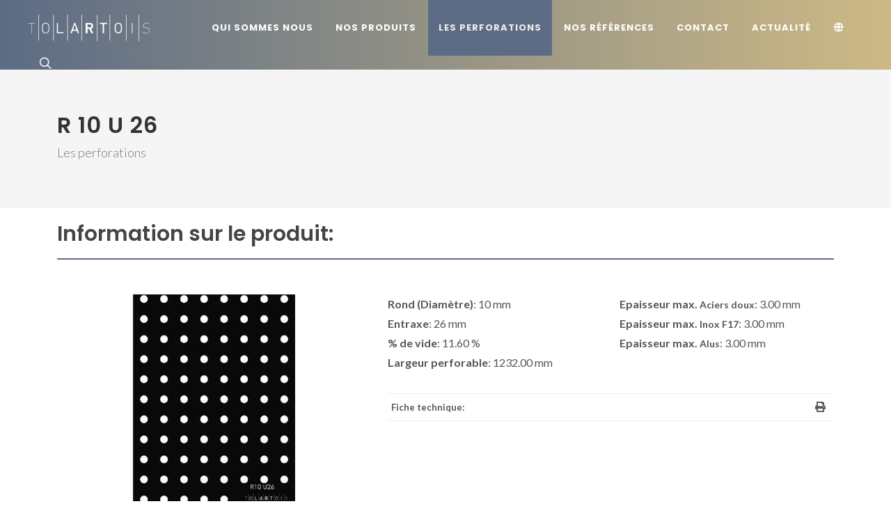

--- FILE ---
content_type: text/html; charset=UTF-8
request_url: https://www.tolartois.com/fr/les_perforations/r-10-u-26.html
body_size: 13807
content:
<!DOCTYPE html>
<html dir="ltr" lang="fr" prefix="og: https://ogp.me/ns#">
    <head>
        <meta http-equiv="content-type"		 content="text/html; charset=utf-8" />
        <title>TOLARTOIS - Les perforations - R 10 U 26</title>
<meta name="description" content="TOLARTOIS - Les perforations - R 10 U 26 - Rond (Diamètre): 10 mm / Entraxe: 26 mm / % de vide:11.60 / Largeur perforable:1232.00" />
<meta name="robots" content="index, follow" />
        <meta name="page"					 content="perforations">
        <meta name="subpage"				 content="perforation">
        <meta name="author"					 content="Alan MARIVIN">
        <meta name="copyright"				 content="TOLARTOIS">
        <meta name="publisher"				 content="Alan MARIVIN">
        <meta name="distribution"			 content="global">
        <meta name="rating"					 content="general">
        <meta name="audience"				 content="Professionnels">
        <meta name="HandheldFriendly"		 content="true">
        <meta name="MobileOptimized"		 content="320">
        <meta name="viewport"				 content="width=device-width, initial-scale=1">
        <meta property="og:title" content="TOLARTOIS - Les perforations - R 10 U 26" />
<meta property="og:description" content="TOLARTOIS - Les perforations - R 10 U 26 - Rond (Diamètre): 10 mm / Entraxe: 26 mm / % de vide:11.60 / Largeur perforable:1232.00" />
<meta property="og:url" content="https://www.tolartois.com/fr/les_perforations/r-10-u-26.html" />
<meta property="og:image" content="https://www.tolartois.com/assets/images/perforations/view/r-10-u-26.jpg" />
<meta property="og:type" content="webiste" />

        <!-- Stylesheets
        ============================================= -->
        <link  rel="stylesheet" type="text/css"href="https://fonts.googleapis.com/css?family=Lato:300,400,400i,700|Poppins:300,400,500,600,700|PT+Serif:400,400i&display=swap" />
                    <link rel="stylesheet" href="/assets/app.c3f8be64.css">
           
        <link rel="apple-touch-icon" sizes="180x180" href="/assets/images/icons/apple-touch-icon.png">
        <link rel="icon" type="image/png" sizes="32x32" href="/assets/images/icons/favicon-32x32.png">
        <link rel="icon" type="image/png" sizes="16x16" href="/assets/images/icons/favicon-16x16.png">
        <link rel="manifest" href="/assets/images/icons/site.webmanifest">
        <link rel="mask-icon" href="/assets/images/icons/safari-pinned-tab.svg" color="#ff7800">
        <link rel="shortcut icon" href="/assets/images/icons/favicon.ico">
        <meta name="apple-mobile-web-app-title" content="Tolartois">
        <meta name="application-name" content="Tolartois">
        <meta name="msapplication-TileColor" content="#ff7800">
        <meta name="msapplication-config" content="/assets/images/icons/browserconfig.xml">
        <meta name="theme-color" content="#ffffff">

                <link rel="alternate" hreflang="en" href="https://www.tolartois.com/en/perforations/r-10-u-26.html" />
        <link rel="alternate" hreflang="fr" href="https://www.tolartois.com/fr/les_perforations/r-10-u-26.html" />
        <link rel="alternate" hreflang="x-default" href="https://www.tolartois.com/fr/les_perforations/r-10-u-26.html" />
        
        <link type="text/plain" rel="author" href="/humans.txt" />
        
        <script>window.scwDisableJsAJAX = true;</script>
        <script type="text/javascript">
            var _paq = window._paq = window._paq || [];
            _paq.push(['trackPageView']);
            _paq.push(['enableLinkTracking']);
            (function() {
                var u="//statistics.batiformes.com/";
                _paq.push(['setTrackerUrl', u+'matomo.php']);
                _paq.push(['setSiteId', '4']);
                var d=document, g=d.createElement('script'), s=d.getElementsByTagName('script')[0];
                g.type='text/javascript'; g.async=true; g.src=u+'matomo.js'; s.parentNode.insertBefore(g,s);
            })();
        </script>
    </head>
    <body class="stretched">

        <noscript><p><img src="https://statistics.batiformes.com/matomo.php?idsite=4&amp;rec=1" style="border:0;" alt="" /></p></noscript>

        
        <!-- Document Wrapper
        ============================================= -->
        <div id="wrapper" class="clearfix">

                        <!-- Header
            ============================================= -->
            <header id="header" class="full-header header-size-md">
                <div id="header-wrap" class="tolartois-skin">
                    <div class="container">
                        <div class="header-row">

                                                        <!-- Logo
                            ============================================= -->
                            <div id="logo">
                                <a href="/fr/accueil.html"><img src="/assets/images/logo.svg" alt="Logo TOLARTOIS"></a>
                            </div><!-- #logo end -->

                            <div class="header-misc">
                                <!-- Top Search
                                ============================================= -->
                                <div id="top-search" class="header-misc-icon">
                                    <a href="#" id="top-search-trigger" aria-label="Rechercher"><i class="icon-line-search"></i><i class="icon-line-cross"></i></a>
                                </div><!-- #top-search end -->
                            </div>
                            
                            <div id="primary-menu-trigger">
                                <svg class="svg-trigger" viewBox="0 0 100 100"><path d="m 30,33 h 40 c 3.722839,0 7.5,3.126468 7.5,8.578427 0,5.451959 -2.727029,8.421573 -7.5,8.421573 h -20"></path><path d="m 30,50 h 40"></path><path d="m 70,67 h -40 c 0,0 -7.5,-0.802118 -7.5,-8.365747 0,-7.563629 7.5,-8.634253 7.5,-8.634253 h 20"></path></svg>
                            </div>

                            <!-- Primary Navigation
                            ============================================= -->
                            <nav class="primary-menu block-nav-menu">
                                <ul class="menu-container">
                                    <li class="menu-item ">
                                        <a href="/fr/qui_sommes_nous.html" class="menu-link"><div>Qui sommes nous</div></a>
                                    </li>
                                    <li class="menu-item ">
                                        <a class="menu-link" href="#"><div>Nos produits</div></a>
                                        <ul class="sub-menu-container">
                                            <li class="menu-item">
                                                <a class="menu-link" href="/fr/nos_produits/les_cassettes.html"><div>Les cassettes</div></a>
                                            </li>
                                            <li class="menu-item">
                                                <a class="menu-link" href="/fr/nos_produits/les_toles_nervurees.html"><div>Les tôles Nervurées</div></a>
                                            </li>
                                            <li class="menu-item">
                                                <a class="menu-link" href="/fr/nos_produits/finitions.html"><div>Finitions</div></a>
                                            </li>
                                            <li class="menu-item">
                                                <a class="menu-link" href="/fr/nos_produits/services.html"><div>Services</div></a>
                                            </li>
                                        </ul>
                                    </li>
                                    <li class="menu-item current">
                                        <a href="/fr/les_perforations.html" class="menu-link"><div>Les perforations</div></a>
                                    </li>
                                    <li class="menu-item ">
                                        <a href="/fr/nos_references.html" class="menu-link"><div>Nos références</div></a>
                                    </li>
                                    <li class="menu-item ">
                                        <a href="/fr/contact.html" class="menu-link"><div>Contact</div></a>
                                    </li>
                                    <li class="menu-item ">
                                        <a href="/fr/actualite.html" class="menu-link"><div>Actualité</div></a>
                                    </li>
                                    <li class="menu-item">
                                        <a class="menu-link" href="#" aria-label="Langue"><div><i class="icon-globe"></i></div></a>
                                        <ul class="sub-menu-container">
                                            <li class="menu-item ">
                                                <a class="menu-link" href="/en/home.html"><div>ENGLISH</div></a>
                                            </li>
                                            <li class="menu-item current">
                                                <a class="menu-link" href="/fr/accueil.html"><div>FRANÇAIS</div></a>
                                            </li>
                                        </ul>
                                    </li>
                                </ul>

                                <ul class="menu-container mobile-primary-menu">
                                    <li class="menu-item ">
                                        <a href="/fr/qui_sommes_nous.html" class="menu-link"><div>Qui sommes nous</div></a>
                                    </li>
                                    <li class="menu-item ">
                                        <a class="menu-link" href="#"><div>Nos produits</div></a>
                                        <ul class="sub-menu-container">
                                            <li class="menu-item">
                                                <a class="menu-link" href="/fr/nos_produits/les_cassettes.html"><div>Les cassettes</div></a>
                                            </li>
                                            <li class="menu-item">
                                                <a class="menu-link" href="/fr/nos_produits/les_toles_nervurees.html"><div>Les tôles Nervurées</div></a>
                                            </li>
                                            <li class="menu-item">
                                                <a class="menu-link" href="/fr/nos_produits/finitions.html"><div>Finitions</div></a>
                                            </li>
                                            <li class="menu-item">
                                                <a class="menu-link" href="/fr/nos_produits/services.html"><div>Services</div></a>
                                            </li>
                                        </ul>
                                    </li>
                                    <li class="menu-item current">
                                        <a href="/fr/les_perforations.html" class="menu-link"><div>Les perforations</div></a>
                                    </li>
                                    <li class="menu-item ">
                                        <a class="menu-link" href="#"><div>Nos références</div></a>
                                        <ul class="sub-menu-container">
                                            <li class="menu-item">
                                                <a class="menu-link" href="/fr/nos_references/facade.html"><div>Façade</div></a>
                                            </li>
                                            <li class="menu-item">
                                                <a class="menu-link" href="/fr/nos_references/garde_corps.html"><div>Garde corps</div></a>
                                            </li>
                                            <li class="menu-item">
                                                <a class="menu-link" href="/fr/nos_references/brise_soleil.html"><div>Brise soleil</div></a>
                                            </li>
                                            <li class="menu-item">
                                                <a class="menu-link" href="/fr/nos_references/plafonds_et_sous_faces.html"><div>Plafonds et sous faces</div></a>
                                            </li>
                                            <li class="menu-item">
                                                <a class="menu-link" href="/fr/nos_references/interior_fittings.html"><div>Interior fittings</div></a>
                                            </li>
                                        </ul>
                                    </li>
                                    <li class="menu-item ">
                                        <a href="/fr/contact.html" class="menu-link"><div>Contact</div></a>
                                    </li>
                                    <li class="menu-item ">
                                        <a href="/fr/actualite.html" class="menu-link"><div>Actualité</div></a>
                                    </li>
                                    <li class="menu-item">
                                        <a class="menu-link" href="#"><div>Langue</div></a>
                                        <ul class="sub-menu-container">
                                            <li class="menu-item ">
                                                <a class="menu-link" href="/en/home.html"><div>ENGLISH</div></a>
                                            </li>
                                            <li class="menu-item current">
                                                <a class="menu-link" href="/fr/accueil.html"><div>FRANÇAIS</div></a>
                                            </li>
                                        </ul>
                                    </li>
                                </ul>
                            </nav><!-- #primary-menu end -->

                            <form class="top-search-form" action="/fr/rechercher/1.html" method="get">
                                <input id="inside-search" type="text" name="q" class="form-control" value="" placeholder="Rechercher" aria-label="Rechercher" autocomplete="off"><input type="submit" value="" style="display:none;">
                            </form>

                            
                        </div>
                    </div>
                </div>
                <div class="header-wrap-clone"></div>
            </header><!-- #header end -->

            <script type="application/ld+json">
        {
            "@context": "http://schema.org",
            "@type": "BreadcrumbList",
            "itemListElement":
            [
                                    {
                        "@type": "ListItem",
                        "position": 1,
                        "item":
                        {
                            "@id": "https://www.tolartois.com/fr/les_perforations.html",
                            "name": "Les perforations"
                        }
                    },                                    {
                        "@type": "ListItem",
                        "position": 2,
                        "item":
                        {
                            "@id": "https://www.tolartois.com/fr/les_perforations/r-10-u-26.html",
                            "name": "R 10 U 26"
                        }
                    }                            ]
        }
        </script>
            
            
            <!-- Page Title
============================================= -->
<section id="page-title">
    <div class="container clearfix">
        <h1>R 10 U 26</h1>
        <span>Les perforations</span>
    </div>
</section>

<!-- Content
============================================= -->
<section id="content">
    <div class="content-wrap mt-0 pt-0">
        <div class="container clearfix mb-5">

            <div class="row col-mb-50 mt-3">
                <div class="col-md-12">
                    <!-- Portfolio Single - Description
                    ============================================= -->
                    <div class="fancy-title title-bottom-border mb-0">
                        <h2 lang="fr">Information sur le produit:</h2>
                    </div>
                </div>
            
                <!-- Portfolio Single Gallery
                ============================================= -->
                <div class="col-md-5 portfolio-single-image">
                    <div class="fslider" data-arrows="false" data-thumbs="true" data-animation="fade">
                        <div class="flexslider">
                            <div class="slider-wrap">
                                <div class="slide" data-thumb="https://www.tolartois.com/assets/images/perforations/view/r-10-u-26.jpg"><a href="#"><img src="https://www.tolartois.com/assets/images/perforations/view/r-10-u-26.jpg" alt="Image R 10 U 26"></a></div>
                                
                            </div>
                        </div>
                    </div>
                </div><!-- .portfolio-single-image end -->

                <!-- Portfolio Single Content
                ============================================= -->
                <div class="col-md-7 portfolio-single-content">
                    <!-- Portfolio Single - Description
                    ============================================= -->
                    <div class="row">
                        <div class="col-md-6">
                            <p>
                                <strong>Rond (Diamètre)</strong>: 10 mm<br><strong>Entraxe</strong>: 26 mm<br>
                                <strong>% de vide</strong>: 11.60 %<br>                                <strong>Largeur perforable</strong>: 1232.00 mm<br>                            </p>
                        </div>
                        <div class="col-md-6">
                            <p>
                                <strong>Epaisseur max. <small>Aciers doux</small></strong>:  3.00  mm<br>                                <strong>Epaisseur max. <small>Inox F17</small></strong>:  3.00  mm<br>                                <strong>Epaisseur max. <small>Alus</small></strong>:  3.00  mm<br>                            </p>
                        </div>
                    </div>


                    <div class="si-share d-flex justify-content-between align-items-center">
                        <span>Fiche technique:</span>
                        <div>
                            <a href="https://www.tolartois.com/assets/images/perforations/document/r-10-u-26.pdf" download="r-10-u-26.pdf" class="social-icon si-borderless si-print">
                                <i class="icon-print"></i>
                                <i class="icon-print"></i>
                            </a>
                        </div>
                    </div>


                </div><!-- .portfolio-single-content end -->
            </div>
        </div>

    </div>
</section>

                        <!-- Footer
            ============================================= -->
            <footer id="footer" class="dark">

                                <!-- Copyrights
                ============================================= -->
                <div id="copyrights">
                    <div class="container">

                        <div class="row justify-content-between col-mb-30">
                            <div class="col-4 col-lg-auto text-center">
                                <img src="/assets/images/logo.svg" alt="Logo TOLARTOIS" class="mb-4"><br>
                                Copyright @ 2023 Tous droits réservés à TOLARTOIS<br>
                            </div>

                            <div class="col-4 col-lg-auto text-center text-lg-start">
                                <p>
                                    225, rue de la Paix<br />
                                    62232 ANNEZIN<br />
                                    FRANCE<br /><br />
                                    Adresse de livraison et chargement :<br />
                                    Boulevard de la République<br />
                                    62232 Annezin<p>
                            </div>

                            <div class="col-4 col-lg-auto text-center text-lg-end">
                                <div class="copyrights-menu copyright-links">
                                    <a href="/fr/recrutement.html">Recrutement</a><br /><a href="#" data-bs-toggle="modal" data-bs-target="#copyright" onclick="_paq.push(['trackEvent', 'Menu', 'Mentions légales']);">Mentions légales</a><br /><a href="#" data-bs-toggle="modal" data-bs-target="#policy" onclick="_paq.push(['trackEvent', 'Menu', 'Politique de confidentialité']);">Politique de confidentialité</a><br /><a href="#" data-bs-toggle="modal" data-bs-target="#disclaimer" onclick="_paq.push(['trackEvent', 'Menu', 'Conditions générale de vente']);">Conditions générales de vente</a><br />
                                    <i class="icon-headphones"></i> <a href="tel:+33321647544" onclick="_paq.push(['trackEvent', 'Menu', 'Téléphone']);" class="footer-link">+33 (0)3 21 64 75 44</a> <span class="middot">·</span><i class="icon-fax"></i> <a class="footer-link">+33 (0)3 21 64 75 63</a>
                                </div>
                                <a href="mailto:contact@tolartois.com" onclick="_paq.push(['trackEvent', 'Menu', 'Mail']);" class="social-icon inline-block si-small si-light si-rounded si-email3" aria-label="Mail">
                                        <i class="icon-envelope"></i>
                                        <i class="icon-envelope"></i>
                                    </a>

                                    <a href="https://www.facebook.com/Tolartois-155280281800986/" target="_blank" onclick="_paq.push(['trackEvent', 'Menu', 'Facebook']);" class="social-icon inline-block si-small si-light si-rounded si-facebook" aria-label="FaceBook">
                                        <i class="icon-facebook"></i>
                                        <i class="icon-facebook"></i>
                                    </a>

                                    <a href="https://www.pinterest.fr/tolartois/pins/" target="_blank" onclick="_paq.push(['trackEvent', 'Menu', 'Pinterest']);" class="social-icon inline-block si-small si-light si-rounded si-pinterest" aria-label="Pinterest">
                                        <i class="icon-pinterest"></i>
                                        <i class="icon-pinterest"></i>
                                    </a>

                                    <a href="https://www.instagram.com/tolartois/" target="_blank" onclick="_paq.push(['trackEvent', 'Menu', 'Instagram']);" class="social-icon inline-block si-small si-light si-rounded si-instagram" aria-label="Instagram">
                                        <i class="icon-instagram"></i>
                                        <i class="icon-instagram"></i>
                                    </a>

                                    <a href="https://www.linkedin.com/company/tolartois/?originalSubdomain=fr" target="_blank" onclick="_paq.push(['trackEvent', 'Menu', 'Linkedin']);" class="social-icon inline-block si-small si-light si-rounded si-linkedin" aria-label="LinbkedIN">
                                        <i class="icon-linkedin"></i>
                                        <i class="icon-linkedin"></i>
                                    </a>
                            </div>
                        </div>

                    </div>
                </div><!-- #copyrights end -->

                            </footer><!-- #footer end -->
            
            <!-- Modal
            ============================================= -->
            <!-- #legal end -->
            <div class="modal fade" id="copyright" tabindex="-1" role="dialog" aria-labelledby="myCopyrightModalLabel" aria-hidden="true">
                <div class="modal-dialog modal-lg">
                    <div class="modal-body">
                        <div class="modal-content">
                            <div class="modal-header">
                                <h4 class="modal-title" id="myCopyrightModalLabel">Mentions légales</h4>
                                <button type="button" class="btn-close btn-sm" data-bs-dismiss="modal" aria-hidden="true"></button>
                            </div>
                            <div class="modal-body">
                                <div class="row">
                                    <div class="col-md-6 mb-0">
                                        <p><strong>TOLARTOIS</strong><br />225, rue de la Paix,<br />62232 Annezin<br />France</p><p>Téléphone : +33 (0)3 21 64 75 44<br />Fax : +33 (0)3 21 64 75 63</p>
                                    </div>
                                    <div class="col-md-6 mb-0">
                                        <p lang="fr">SASU au capital de 400 000 €<br />SIRET 881 834 089 00016<br />CODE NAF 2511Z</p>
                                    </div>
                                    <div class="col-md-12 mb-0">
                                        <p>Conformément à l’art 6 de la loi du 21 juin 2004, pour la confiance dans l’économie numérique nous vous informons que ce service de communication au public en ligne est mis en place par :</p>
                                    </div>
                                    <div class="col-md-6 mb-0">
                                        <p><strong>Editeur :</strong><br />Bati Formes<br />1005 rue du tuboeuf<br />77170 Brie-Comte-Robert<br />France</p><p>Téléphone : +33 (0)1 60 18 32 30<br />RCS MELUN B315905182</p>
                                    </div>
                                    <div class="col-md-6 mb-0">
                                        <p><strong>Hébergeur :</strong><br />SAS OVH<br />2 rue Kellermann BP 80157<br />Roubaix59100<br />France<br />Téléphone : +33 (0)9 72 10 10 07<br /></p>
                                        <p><strong>Directeur de la publication :</strong><br />Andréas VON SAINT GEORGES</p>
                                    </div>
                                    <div class="col-md-12 mb-0">
                                        <p>En vous connectant à ce site édité et mis en ligne par TOLARTOIS, vous accédez à un contenu protégé par la loi, notamment par les dispositions du code de la propriété intellectuelle.<br>L'éditeur n'autorise qu'un usage strictement personnel des données, informations ou contenus auxquels vous accédez, limité à un enregistrement temporaire sur votre ordinateur aux fins d'affichage sur un seul écran ainsi que la reproduction, en un unique exemplaire, pour copie de sauvegarde ou impression sur papier.</p><p>Tout autre utilisation est soumise à notre autorisation expresse préalable.<br />En poursuivant votre visite de notre site vous acceptez de respecter les restrictions ci-dessus.<br />Droits de reproduction et de diffusion réservés © TOLARTOIS.</p>
                                    </div>
                                </div>
                            </div>
                            <div class="modal-footer">
                                <button type="button" class="btn btn-secondary" data-bs-dismiss="modal">Fermer</button>
                            </div>
                        </div>
                    </div>
                </div>
            </div>
            <!-- #legal end -->

            <!-- #policy -->
            <div class="modal fade" id="policy" tabindex="-1" role="dialog" aria-labelledby="myPolicyModalLabel" aria-hidden="true">
                <div class="modal-dialog modal-lg">
                    <div class="modal-body">
                        <div class="modal-content">
                            <div class="modal-header">
                                <h4 class="modal-title" id="myPolicyModalLabel">Politique de confidentialité et de gestion des cookies</h4>
                                <button type="button" class="btn-close btn-sm" data-bs-dismiss="modal" aria-hidden="true"></button>
                            </div>
                            <div class="modal-body">
                                <p><strong>Distribution sécurisée</strong><br />TOLARTOIS propose à ses visiteurs un accès à son site sécurisés (HTTPS).<p><p><strong>Gestion du traceurs</strong><br />TOLARTOIS suit les recommandations de la CNIL en matière de récolte des données, de traceurs et de cookies. Conformément à la loi n°78-17 du 6 janvier 1978 modifiée (dite loi « Informatique et Liberté »), nous avons déclaré auprès de la CNIL, le traitement de vos données personnelles.<br/>TOLARTOIS limite au maximum l’utilisation de scripts externes, et les configure dans la mesure du possible de manière à respecter la vie privée de ses visiteurs.<br/>Les informations collectées dans le cadre de vos visites ne sont utilisées que pour assurer le bon fonctionnement du site. Elles ne sont pas fournies à des tiers, même aux sociétés qui peuvent être partenaires. TOLARTOIS n'utilise aucun script externe, et les configure de manière à respecter la vie privée de ses visiteurs. Les cookies suivant sont déposés :</p><blockquote><p>TOLARTOIS: PHPSESSID (cookies techniques du site)<br/>Matomo: _pk (ex-Piwik)</p></blockquote><p>Le site n’intègre aucun outil de relevé statistique qui n'a pas été validé par la CNIL. Seul Matomo (ex-Piwik), dans une version supérieure à la 3.5 (conforme au RGPD), est ainsi utilisé au sein de notre site selon les recommandations de la Commission. Les IP sont ainsi anonymisées et les données sont relevées par un serveur spécifique que nous hébergeons.<br/>Elles ne sont recoupées avec aucun service tiers et nous servent uniquement à suivre l'audience du site et à comprendre les habitudes de nos lecteurs afin de proposer une ergonomie toujours meilleure. Vous pouvez néanmoins choisir de vous opposer à la collecte de données depuis votre machine :</p>
                                <iframe sandbox="allow-forms allow-pointer-lock allow-scripts allow-popups" style="border: 0; height: auto; width: 100%;" src="https://statistics.batiformes.com/index.php?module=CoreAdminHome&action=optOut&language=fr&backgroundColor=&fontColor=aaaaaa&fontSize=14px&fontFamily=Lato" sandbox></iframe>
                            </div>
                            <div class="modal-footer">
                                <button type="button" class="btn btn-secondary" data-bs-dismiss="modal">Fermer</button>
                            </div>
                        </div>
                    </div>
                </div>
            </div>
            <!-- #policy end -->

            <!-- #disclaimer -->
            <div class="modal fade" id="disclaimer" tabindex="-1" role="dialog" aria-labelledby="myDisclaimerModalLabel" aria-hidden="true">
                <div class="modal-dialog modal-lg">
                    <div class="modal-body">
                        <div class="modal-content">
                            <div class="modal-header">
                                <h3 class="modal-title" id="myDisclaimerModalLabel">Conditions générales de venteConditions générales de vente</h3>
                                <button type="button" class="btn-close btn-sm" data-bs-dismiss="modal" aria-hidden="true"></button>
                            </div>
                            <div class="modal-body">
                                <h5>I. DOCUMENTS CONTRACTUELS</h5><p>Toute COMMANDE passée à BATI FORMES vaut acception pleine et entière, sans réserve, des présentes conditions générales de vente. Toute relation commerciale est conditionnée par une ouverture de compte dans les livres de BATI FORMES tenant compte, d’une manière non exhaustive des encours convenus, des délais et des conditions de règlements.<br />Aucune mention sur la COMMANDE ne peut déroger aux présentes conditions générales et éventuelles conventions particulières de ventes. Les présentes conditions générales de ventes acceptées par le CLIENT sont valables pour toutes les COMMANDES postérieurement passées par le CLIENT à BATI FORMES.<br />Seuls les DEVIS acceptés par le CLIENT ont valeur contractuelle. En cas de COMMANDE passée par le CLIENT faisant référence au DEVIS, seuls le DEVIS et les présentes conditions générales de ventes auront valeur contractuelle. En aucun cas les communications orales, fax, courriers, documents électroniques et tout autre échange entre le CLIENT engageront BATI FORMES. Seule la modification du DEVIS, édité par BATI FORMES postérieurement pourra avoir la valeur d’un avenant contractuel. Si plusieurs DEVIS sont édités par BATI FORMES, seul le document le plus récent aura valeur contractuelle. L’acceptation par le CLIENT du DEVIS, vaut avenant plein et entier des conditions générales d’achat du CLIENT. Toute modification des conditions d’exécution de commande tel que le changement des caractéristiques, changements des délais, fractionnements des productions et des livraisons entraînent des modifications tarifaires ; sans édition d’un nouveau DEVIS, la confirmation de commande aura valeur contractuelle.<br />Tout lien contractuel est exclusivement limité à BATI FORMES et son client. En aucun cas BATI FORMES aura des liens contractuels avec les partenaires du client voire d’autres intervenants, quand bien même si BATI FORMES aurait assistée à des réunions de travail ou aurait été destinataire d’informations relatives à l’ouvrage.</p><h5>II. ENGAGEMENT</h5><p>En cas de COMMANDE sans DEVIS préalable, seule la confirmation de commande de BATI FORMES en termes de caractéristiques techniques, conditions financières et logistiques à valeur contractuelle. Si la responsabilité de BATI FORMES était engagée, cette responsabilité est  limitée à la production d’un nouveau produit conforme, à l’exclusion de toute indemnité en réparation d’un dommage direct et/ou indirect. En aucun cas BATI FORMES ne procédera à la mise en œuvre des PRODUITS. BATI FORMES intervient exclusivement en tant que fabricant de produits sur mesure conformément au DEVIS ou la confirmation de commande.  BATI FORMES étant un industriel spécialisé dans la transformation de métaux, la conformité des produits par rapport à leurs destinations, leurs emplois avec les règlements et normes en cours et les particularités spécifiques des chantiers et ouvrages et des fonctionnalités en générale, ne relève pas de la responsabilité de BATI FORMES.</p><h5>III. PRIX ET FACTURATION</h5><p>Le montant minimum de facturation (groupage de bons de livraison inclut) est de 140 Euros H.T. En cas de modification des taxes en vigueur au jour de la facturation, les taxes en vigueur au jour de la facturation seront appliquées aux prix hors taxes.<br />En cas de modification des conditions de main-d’œuvre, de matière, ou de transport indépendamment de notre volonté, nous nous réservons le droit de modifier le prix du DEVIS, les délais, et ce, au plus tard jusqu’à la date de facturation. Sauf convention contraire, formulée par écrit, nos prix s’entendent toujours DÉPART. Les produits fabriqués sont facturés dès leur mise à disposition au CLIENT. A compter de leur facturation, BATI FORMES se réserve le droit de facturer un droit de garde forfaitaire de 0,10 € HT (dix centimes) par jour et par élément fabriqué, sans que ce montant puisse être inférieur à 50 € HT (cinquante euros) par jour.</p><h5>IV. DÉLAIS</h5><p>Les délais de mise à disposition prévus dans nos DEVIS ou COMMANDE ne sont donnés qu’à titre indicatif. En cas de retard de livraison inférieur ou égal à 60 jours ouvrés, le CLIENT renonce à demander des dommages-intérêts. En cas de retard de mise à disposition du fait exclusif de BATI FORMES supérieur à 60 jours ouvrés, les dommages-intérêts et autres compensations ne peuvent excéder 5% du montant du DEVIS. En aucun cas le CLIENT ne peut annuler une COMMANDE pour retard de mise à disposition.<br />En aucun cas BATI FORMES ne peut être tenu responsable des délais de livraison.<br />BATI FORMES est libérée de l’obligation de mise à disposition pour tous cas fortuits ou de force majeure. Sont notamment considérés comme cas fortuits ou de force majeure : les grèves totales ou partielles, pandémies, inondations, incendies, interruptions d’approvisionnement, de transport ou de livraison, arrêt de fabrication, pénuries de matières, de main d’œuvre, pannes machines.</p><h5>V. TRANSPORTS</h5><p>Les produits livrés sont transportés aux risques et périls du CLIENT, même si le TRANSPORT est à la charge de BATI FORMES. En aucun cas la responsabilité ou/et la garantie de BATI FORMES ne pourra être engagée en cas de dommages ou retards liés au transport.<br />Pour toute anomalie, il incombe au CLIENT de procéder aux réserves d’usage auprès du TRANSPORTEUR dans les délais impartis, par lettre recommandée avec accusé de réception, et d’autre part, n’a pas averti BATI FORMES dans les 48 heures suivant la livraison. En cas de dommage lié au transport, si la garantie de BATI FORMES devait être engagée, la garantie BATI FORMES ne peut excéder la garantie accordée par le TRANSPORTEUR du fait notamment des limitations d’indemnisation ou de réparation dont le TRANSPORTEUR bénéficie au terme de la loi ou des conventions internationales applicables.<br />Les livraisons effectuées par BATI FORMES sont faites à l’adresse du CLIENT. En cas de livrai- son sur chantier, l’accès au chantier doit être d’un abord facilement accessible, sans danger et sans risque. Le CLIENT s’engage à prendre en charge la direction de notre véhicule de livraison sur le chantier. En aucun cas BATI FORMES ne pourra être tenu responsable pour un quelconque dommage causé directement, ou indirectement, par notre véhicule, notamment en cas d’accès difficile et/ou d’un terrain inapproprié.<br />Le déchargement du véhicule reste à la charge exclusive du CLIENT et sous son entière responsabilité, à l’aide de moyens humains suffisants. A défaut d’émargement du bon de livraison par le CLIENT, la marchandise livrée sera réputée réceptionnée sans réserve.</p><h5>VI. RÉCEPTION DES MARCHANDISES</h5><p>Le CLIENT s’engage à réceptionner des produits fabriqués dès leur mise à disposition dans les locaux de BATI FORMES en termes de conformités des caractéristiques, des quantités, des fonctionnalités et aspect. En cas de livraison et en absence de réaction de sa part dans un délai de 5 jours, le CLIENT reconnaît que    les produits fabriqués sont conformes à la COMMANDE et reconnaît les avoir acceptés sans réserve. Dans l’hypothèse d’une anomalie acceptée par BATI FORMES, le retour des marchandises incriminés dans les locaux de BATI FORMES est un préalable pour toute suite à donner. Toute échange d’information et ou convention doit se faire par écrit.</p><h5>VII. RETOURS</h5><p>Sauf en cas de non-conformité entre le DEVIS et les produits fabriqués, les produits fabriqués sont repris. Le client conditionnera les éléments pour éviter toute dégradation complémentaire.<br />Tout retour est accompagné d’une liste détaillée des éléments précisant les détails de la non-conformité.</p><h5>VIII. GARANTIE - RÉCLAMATION</h5><p>En aucun cas BATI FORMES ne peut être tenu responsable, notamment en cas :</p><blockquote><p>- de non-conformité avec les réglementations en vigueur et les conséquences pouvant en résulter<br />- de problèmes et des conséquences de mise en œuvre, de tenue dans le temps<br />- de problèmes liés au choix des caractéristiques des produits<br />- de préconisations de mise en œuvre non respectées,<br />- d’incompatibilité entre nos produits et les autres matériaux et/ou du corps des bâtiments des ouvrages, d’absence d’entretien de nos produits,<br />- d’une situation climatique ne demandant pas de précautions particulières,<br />- de contraintes écologiques/environnements (ex : émissions de CO2/bilan carbone)</p></blockquote><p>Le client procède à la vérification et dresse l’état de la marchandise par écrit soit à la réception dans nos locaux, soit dans ses dépôts ou chantiers. Cet état est transmis à BATI FORMES dans la journée. Une confirmation sera obligatoirement adressée par le client dans les huit jours qui suivent la réception de la marchandise. Toute réclamation doit faire l’objet de précision de détails par écrit et accompagnés de toute information complémentaires tel que photos etc.<br />En aucun cas BATI FORMES ne peut être tenu responsable des vices dont la cause sera postérieure au départ des marchandises de nos locaux. En cas de vice caché et reconnu, notre garantie se limite purement et simplement au remplacement des produits défectueux, à l’exclusion de toute indemnité relative à des frais annexes tels que, dépose et repose des matériaux, de dommages-intérêts à titre d’immobilisation ou autre.<br />En aucun cas, notre responsabilité ne peut être engagée au-delà de celle accordée par nos propres fournisseurs. Toute marchandise contestée doit être gardée à notre disposition en lieu sûr. Toute détérioration et ou modifications des produits ou de l’emballage entraîne la perte de la garantie et l’annulation d’une reprise éventuelle. En aucun cas la responsabilité de BATI FORMES ne peut être retenu s’agissant de dimensions, couleurs et poids de certains matériaux qui sont soumis à des variations inhérentes à leur nature ou à leur fabrication, et qui bénéficient des tolérances d’usage en termes de teintes, dimensions et résistances mécaniques. Les matières que nous utilisons correspondent aux matières couramment utilisées dans les ouvrages du bâtiment. En ce qui concerne la composition, les dimensions et les qualités des matériaux demandés, nous nous réservons la possibilité de fournir des matériaux de composition différente répondant aux fonctions demandées, en matière d’aspect de finition, de résistance etc.<br />Peuvent être prise en considération, que les éléments tel qu’ils ont été livrés. Toute modification des éléments ou leur mise en œuvre éteint tout droit à réclamation. Le droit à réclamation s’éteint également en cas de modification de la destination des produits.</p><h5>IX. EMBALLAGE</h5><p>Les conditionnements et emballages figurant sur nos DEVIS sont communiqués à titre indicatif. BATI FORMES se réserve le droit de les modifier. Les emballages consignés sont facturés au titre d’une caution. Les emballages consignés feront l’objet d’un remboursement de la caution s’ils sont retournés sur le lieu de départ, à la charge du client, en bon état, dans un délai maximum d’un mois à compter de leur réception.<br />Toute marchandise ou emballage, renvoyé par le CLIENT doit être accompagné d’un avis de retour accepté par BATI FORMES précisant la date de l’envoi ainsi que son contenu.</p><h5>X. RÉSERVE DE PROPRIÉTÉ</h5><p>BATI FORMES se réserve la propriété de la totalité de la marchandise jusqu’au paiement intégral de la commande, même si celle-ci a été exécutée et facturée d’une manière fractionnée ou incomplète.<br />En cas d’incapacité du client à honorer ses obligations, nous repren drons la marchandise en état. S’agissant de produits sur mesure, le client reste redevable de la totalité de la marchandise en ajoutant une somme forfaitaire de 15 % et tous frais susceptibles d’y être annexés. BATI FORMES conserve la propriété des emballages consignés.</p><h5>XI. RÈGLEMENTS</h5><p>Toute relation commerciale est conditionnée par une ouverture de compte dans les livres de BATI FORMES tenant compte, d’une manière non exhaustive les encours convenus, les délais et autres conditions de règlements. BATI FORMES se réserve le droit de modifier les conditions à tout moment en cas de non-respect des règlements, en fonction de l’évolution des relations avec le client et des informations modifiant d’une manière substantielle la crédibilité financière du client. En cas de modifications des conditions de règlements, la totalité des encours deviennent exigibles.<br />Nos ventes sont faites au comptant et sans escompte, prix départ, sauf stipulation contraire.<br />BATI FORMES se réserve la possibilité de demander des règlements d’avance par tout moyen approprié, les crédits constatés dans nos comptes bancaires faisant foi. L’acceptation de nos traites ne constitue ni novation, ni dérogation à la clause de réserve de propriété objet des présentes. Le refus d’acceptation de nos Billets à Ordre, le défaut de paiement d’un effet ou d’une seule facture à son échéance, rend immédiatement exigible l’intégralité de nos créances sans mise en demeure préalable à l’égard du CLIENT. Le refus d’acceptation de nos Billets à Ordre, le défaut de paiement d’un effet ou d’une seule facture à son échéance, entraîne la résolution d’office des commandes en cours, non livrées. Les intérêts de retard calculés à raison de 1,5 % par mois courent de plein droit à partir de la date d’échéance indiquée sur la facture ou de l’échéance d’un effet impayé et ce, même en l’absence de protêt ou de mise en demeure par exploit d’huissier ou par lettre recommandée. Outre ces pénalités de retard, une indemnité forfaitaire de quarante euros par facture et/ou effet est due pour tout retard de paiement conformément à l’article L441-6 du code de Commerce, outre les frais de recouvrement.<br />BATI FORMES se réserve le droit de demander au CLIENT, avant ou en cours d’exécution de la COMMANDE une caution personnelle ou bancaire, correspondant au montant de tout ou partie de la COMMANDE. En cas de refus de la part du CLIENT, BATI FORMES se réserve le droit de procéder à la résolution de plein droit de la COMMANDE.<br />De convention expresse, et sauf en cas de délai de paiement accordé dérogatoirement par BATI FORMES, le défaut de paiement du CLIENT à l’échéance, entraînera, quel que soit le mode de règlements prévu, l’application à titre de dommages-intérêts d’une indemnité forfaitaire égale à 15 % de la somme impayée, outre les frais judiciaires et intérêts légaux.</p><h5>XII. DIVERS</h5><p>Le CLIENT s’interdit de procéder à la revente des produits BATI FORMES sous un autre nom que le nom de leur marque déposée.</p><h5>XIII. ATTRIBUTION DE COMPETENCE</h5><p>En cas de litige, compétence expresse est attribuée au Tribunal de commerce de Melun, nonobstant pluralité de défendeurs ou appel en garantie, même pour les procédures d’urgence ou les procédures conservatoires.</p>
                            </div>
                            <div class="modal-footer">
                                <a href="/assets/doc/conditions-generales-de-venteconditions-generales-de-vente.pdf" download="conditions-generales-de-venteconditions-generales-de-vente.pdf" class="button btn btn-orange">Télécharger</a> <button type="button" class="btn btn-secondary" data-bs-dismiss="modal">Fermer</button>
                            </div>
                        </div>
                    </div>
                </div>
            </div>
            <!-- #disclaimer end -->
            
        </div><!-- #wrapper end -->

		<!-- Go To Top
		============================================= -->
		<div id="gotoTop" class="icon-angle-up"></div>

        <!-- JavaScripts
        ============================================= -->
                <script src=" https://cdn.jsdelivr.net/npm/jquery@3.6.0/dist/jquery.min.js "></script>
        <script src="/js/core.main.min.js" async defer></script>
                                <script src="/js/core.product.min.js" async defer></script>
                                                        <script src="/js/functions.min.js" async defer></script>
        <script src="/js/tolartois.min.js" async defer></script>
    </body>
</html>


--- FILE ---
content_type: image/svg+xml
request_url: https://www.tolartois.com/assets/images/logo.svg
body_size: 2382
content:
<?xml version="1.0" encoding="utf-8"?>
<!-- Generator: Adobe Illustrator 25.2.3, SVG Export Plug-In . SVG Version: 6.00 Build 0)  -->
<svg version="1.1" id="Calque_1" xmlns="http://www.w3.org/2000/svg" xmlns:xlink="http://www.w3.org/1999/xlink" x="0px" y="0px"
	 viewBox="0 0 250 55" style="enable-background:new 0 0 250 55;" xml:space="preserve">
<style type="text/css">
	.st0{fill:#FFFFFF;}
</style>
<g>
	<path class="st0" d="M19.9,36.8h-0.6V18.4h-5.9v-0.6h12.4v0.6h-5.8V36.8z"/>
	<path class="st0" d="M52.1,24.4V30c0,4.3-2.5,6.9-6.5,6.9c-4.5,0-6.6-3.2-6.6-6.9v-5.7c0-3.6,2.2-6.8,6.6-6.8
		C49.7,17.6,52.1,20.4,52.1,24.4z M40.4,24.4v5.7c0,3,1.8,5.7,5.3,5.7c3.2,0,5.2-2.4,5.2-5.8v-5.6c0-3.2-1.9-5.6-5.2-5.6
		C42.1,18.7,40.4,21.4,40.4,24.4z"/>
	<path class="st0" d="M66.5,36.8v-19h1.9V35h10v1.7C78.4,36.8,66.5,36.8,66.5,36.8z"/>
	<path class="st0" d="M104.6,36.8l-1.5-4.4h-7.9l-1.5,4.4h-2.5l7-19h2.1l7,19H104.6z M100.6,24.9l-1.4-4h-0.1l-1.3,3.9l-1.9,5.4h6.5
		L100.6,24.9z"/>
	<path class="st0" d="M129.5,36.8l-3.3-7.9h-3.6v7.9h-3.3v-19h8.1c3.2,0,5.8,2.1,5.8,5.5c0,2.4-1.5,4.4-3.8,5.2l3.8,8.4L129.5,36.8
		L129.5,36.8z M126.9,20.6h-4.3v5.3h4.2c1.8,0,3.1-1,3.1-2.8C129.9,21.4,128.6,20.6,126.9,20.6z"/>
	<path class="st0" d="M153.2,19.8v16.9h-2.4V19.8h-5.4v-2.1h13.2v2.1H153.2z"/>
	<path class="st0" d="M186.1,24.5v5.4c0,4.3-2.6,7-6.6,7c-4.5,0-6.7-3.2-6.7-7v-5.4c0-3.7,2.2-6.9,6.7-6.9
		C184.1,17.6,186.1,20.5,186.1,24.5z M174.6,24.5v5.3c0,2.8,1.5,5.3,4.9,5.3c3.1,0,4.7-2.3,4.7-5.4v-5.3c0-2.9-1.6-5.2-4.7-5.2
		C176.2,19.3,174.6,21.8,174.6,24.5z"/>
	<path class="st0" d="M204.4,36.8v-19h1.2v19H204.4z"/>
	<path class="st0" d="M224.4,35.1l0.4-0.6c1.7,1.1,3.8,1.7,5.9,1.7c3.2,0,5.7-1.5,5.7-4.3c0-3.5-3.1-4.3-5.5-4.7
		c-2.8-0.5-5.6-1.2-5.6-4.6c0-3,2.1-5.1,5.8-5.1c1.9,0,3.7,0.5,5.1,1.2l-0.4,0.6c-1.5-0.8-3.1-1.2-4.8-1.2c-2.4,0-5,1.2-5,4.4
		s2.9,3.5,5,3.9c3.1,0.6,6,1.5,6,5.4c0,3-2.4,5-6.5,5C228.3,36.9,226.3,36.4,224.4,35.1z"/>
</g>
<rect x="32.1" y="2.6" class="st0" width="0.9" height="47.8"/>
<rect x="59.6" y="2.6" class="st0" width="0.9" height="47.8"/>
<rect x="85.5" y="2.6" class="st0" width="0.9" height="47.8"/>
<rect x="111.5" y="2.6" class="st0" width="0.9" height="47.8"/>
<rect x="140.1" y="3.3" class="st0" width="0.9" height="47.8"/>
<rect x="163.5" y="2.6" class="st0" width="0.9" height="47.8"/>
<rect x="193.8" y="2.6" class="st0" width="0.9" height="47.8"/>
<rect x="216.8" y="3.3" class="st0" width="0.9" height="47.8"/>
</svg>


--- FILE ---
content_type: application/javascript
request_url: https://www.tolartois.com/js/tolartois.min.js
body_size: 5148
content:
$(document).ready(function(){var t,e=$("#map"),a=null;if(e.length&&(a=L.map("map").setView([50.5303331,2.5982653],7),L.tileLayer("https://{s}.tile.openstreetmap.fr/osmfr/{z}/{x}/{y}.png",{attribution:'donn\xe9es \xa9 <a href="//osm.org/copyright">OpenStreetMap</a>/ODbL - rendu <a href="//openstreetmap.fr">OSM France</a>',minZoom:1,maxZoom:20}).addTo(a),t=L.icon({iconUrl:"../assets/images/map-icon.png",iconSize:[32,39],iconAnchor:[16,39]}),L.marker([50.5303331,2.5982653],{icon:t}).addTo(a)),"job"==$('meta[name="page"]').attr("content")&&$("#template-jobform-file").fileinput({language:document.documentElement.lang,showUpload:!1,showCaption:!1,browseClass:"button button-3d button-rounded button-dark btn-lg w-100 file-correction",removeClass:"button button-3d button-rounded button-red btn-lg w-100 file-correction"}),"contact"==$('meta[name="page"]').attr("content")&&$("#template-contactform-file").fileinput({language:document.documentElement.lang,showUpload:!1,showCaption:!1,browseClass:"button button-3d button-rounded button-dark btn-lg w-100 file-correction",removeClass:"button button-3d button-rounded button-red btn-lg w-100 file-correction"}),$(".page-place").click(function(){Search($("#txtSearchTerm").val(),$(this).data("id"))}),"search"==$('meta[name="page"]').attr("content")&&Search($("#txtSearchTerm").val(),0),"perforations"==$('meta[name="page"]').attr("content")&&"perforations"==$('meta[name="subpage"]').attr("content")){if("fr"==document.documentElement.lang)var o="French";else var o="English";var n=$("#perforations").DataTable({dom:"lrtip",paging:!0,stateSave:!0,pageLength:50,lengthChange:!0,searching:!0,ordering:!0,info:!1,autoWidth:!0,order:[[1,"asc"]],language:{url:"//cdn.datatables.net/plug-ins/1.10.16/i18n/"+o+".json"},columns:[{data:"reference",title:$("#perforations").data("cell1")},{data:"square",className:"right-align",title:$("#perforations").data("cell2")},{data:"void",className:"right-align",title:$("#perforations").data("cell3")},{data:"width",className:"right-align",title:$("#perforations").data("cell4")},{data:"steel",className:"right-align",title:$("#perforations").data("cell5")},{data:"inox",className:"right-align",title:$("#perforations").data("cell6")},{data:"alu",className:"right-align",title:$("#perforations").data("cell7")},{data:"link",className:"center-align",title:""}]});$("#code").on("keyup",function(){n.columns(0).search(this.value).draw()}),$("#square").ionRangeSlider({type:"double",min:0,max:$("#square").data("max"),from:0,to:$("#square").data("max"),hide_min_max:!0,hide_from_to:!1,grid:!1,step:.1,onChange:function(t){minimum=t.from,maximum=t.to,cell=1,n.draw()}}),$("#void").ionRangeSlider({type:"double",min:0,max:$("#void").data("max"),from:0,to:$("#void").data("max"),hide_min_max:!0,hide_from_to:!1,grid:!1,step:.1,onChange:function(t){minimum=t.from,maximum=t.to,cell=2,n.draw()}}),$("#width").ionRangeSlider({type:"double",min:0,max:$("#width").data("max"),from:0,to:$("#width").data("max"),hide_min_max:!0,hide_from_to:!1,grid:!1,step:.1,onChange:function(t){minimum=t.from,maximum=t.to,cell=3,n.draw()}}),$("#steel").ionRangeSlider({type:"double",min:0,max:$("#steel").data("max"),from:0,to:$("#steel").data("max"),hide_min_max:!0,hide_from_to:!1,grid:!1,step:.1,onChange:function(t){minimum=t.from,maximum=t.to,cell=4,n.draw()}}),$("#inox").ionRangeSlider({type:"double",min:0,max:$("#inox").data("max"),from:0,to:$("#inox").data("max"),hide_min_max:!0,hide_from_to:!1,grid:!1,step:.1,onChange:function(t){minimum=t.from,maximum=t.to,cell=5,n.draw()}}),$("#alu").ionRangeSlider({type:"double",min:0,max:$("#alu").data("max"),from:0,to:$("#alu").data("max"),hide_min_max:!0,hide_from_to:!1,grid:!1,step:.1,onChange:function(t){minimum=t.from,maximum=t.to,cell=6,n.draw()}})}if("news"==$('meta[name="page"]').attr("content")){let i=$("#posts");function r(){$(".post-timeline").find(".entry:not(.entry-date-section)").each(function(){0===$(this).position().left?$(this).removeClass("alt"):$(this).addClass("alt"),$(this).find(".entry-timeline").fadeIn()}),$(".entry.entry-date-section").next().next().find(".entry-timeline").css({top:"70px"})}i.on("layoutComplete",function(){r()}),$(window).resize(function(){i.isotope("layout"),setTimeout(function(){r()},2500)})}if(navigator.userAgent.match(/(iPod|iPhone|iPad)/)){var l=$("#sms").attr("href").replace("?","&");$("#sms").attr("href",l)}"vcard"==$('meta[name="page"]').attr("content")&&$.ajax({url:"map",type:"post",encoding:"UTF-8",cache:!1,data:{token:$("#static-map").data("token"),lat:$("#static-map").data("lat"),lng:$("#static-map").data("lng"),height:$("#footer").offset().top-$("#static-map").offset().top,width:$("#static-map").width()},dataType:"json"}).done(function(t){$("#osm").attr("src","data:image/png;base64,"+t.map).addClass("map-center"),$("#footer").removeAttr("style")})});function jobSelected(t,e){$("#template-jobform-reference").attr("value",t),$('#template-jobform-position option[value="'+e+'"]').prop("selected",!0),$("#template-jobform-fname").val(""),$("#template-jobform-lname").val(""),$("#template-jobform-subject").val(""),$("#template-jobform-email").val(""),$("#template-jobform-phone").val(""),$("#template-jobform-experience").val(""),$("#template-jobform-message").val("")}

--- FILE ---
content_type: application/javascript
request_url: https://www.tolartois.com/js/core.main.min.js
body_size: 89411
content:
!function(e){"function"==typeof define&&define.amd?define(["jquery"],function(t){return e(t)}):"object"==typeof module&&"object"==typeof module.exports?module.exports=e(require("jquery")):e(jQuery)}(function(e){function t(e){return e<.36363636363636365?7.5625*e*e:e<.7272727272727273?7.5625*(e-=.5454545454545454)*e+.75:e<.9090909090909091?7.5625*(e-=.8181818181818182)*e+.9375:7.5625*(e-=.9545454545454546)*e+.984375}void 0!==e.easing&&(e.easing.jswing=e.easing.swing);var i=Math.pow,n=Math.sqrt,s=Math.sin,r=Math.cos,o=Math.PI,a=2*o/3,l=2*o/4.5;return e.extend(e.easing,{def:"easeOutQuad",swing:function(t){return e.easing[e.easing.def](t)},easeInQuad:function(e){return e*e},easeOutQuad:function(e){return 1-(1-e)*(1-e)},easeInOutQuad:function(e){return e<.5?2*e*e:1-i(-2*e+2,2)/2},easeInCubic:function(e){return e*e*e},easeOutCubic:function(e){return 1-i(1-e,3)},easeInOutCubic:function(e){return e<.5?4*e*e*e:1-i(-2*e+2,3)/2},easeInQuart:function(e){return e*e*e*e},easeOutQuart:function(e){return 1-i(1-e,4)},easeInOutQuart:function(e){return e<.5?8*e*e*e*e:1-i(-2*e+2,4)/2},easeInQuint:function(e){return e*e*e*e*e},easeOutQuint:function(e){return 1-i(1-e,5)},easeInOutQuint:function(e){return e<.5?16*e*e*e*e*e:1-i(-2*e+2,5)/2},easeInSine:function(e){return 1-r(e*o/2)},easeOutSine:function(e){return s(e*o/2)},easeInOutSine:function(e){return-(r(o*e)-1)/2},easeInExpo:function(e){return 0===e?0:i(2,10*e-10)},easeOutExpo:function(e){return 1===e?1:1-i(2,-10*e)},easeInOutExpo:function(e){return 0===e?0:1===e?1:e<.5?i(2,20*e-10)/2:(2-i(2,-20*e+10))/2},easeInCirc:function(e){return 1-n(1-i(e,2))},easeOutCirc:function(e){return n(1-i(e-1,2))},easeInOutCirc:function(e){return e<.5?(1-n(1-i(2*e,2)))/2:(n(1-i(-2*e+2,2))+1)/2},easeInElastic:function(e){return 0===e?0:1===e?1:-i(2,10*e-10)*s((10*e-10.75)*a)},easeOutElastic:function(e){return 0===e?0:1===e?1:i(2,-10*e)*s((10*e-.75)*a)+1},easeInOutElastic:function(e){return 0===e?0:1===e?1:e<.5?-i(2,20*e-10)*s((20*e-11.125)*l)/2:i(2,-20*e+10)*s((20*e-11.125)*l)/2+1},easeInBack:function(e){return 2.70158*e*e*e-1.70158*e*e},easeOutBack:function(e){return 1+2.70158*i(e-1,3)+1.70158*i(e-1,2)},easeInOutBack:function(e){return e<.5?i(2*e,2)*(7.189819*e-2.5949095)/2:(i(2*e-2,2)*(3.5949095*(2*e-2)+2.5949095)+2)/2},easeInBounce:function(e){return 1-t(1-e)},easeOutBounce:t,easeInOutBounce:function(e){return e<.5?(1-t(1-2*e))/2:(1+t(2*e-1))/2}}),e}),function(e,t){"object"==typeof exports&&"undefined"!=typeof module?module.exports=t():"function"==typeof define&&define.amd?define(t):(e="undefined"!=typeof globalThis?globalThis:e||self).bootstrap=t()}(this,function(){"use strict";let e="transitionend",t=e=>{let t=e.getAttribute("data-bs-target");if(!t||"#"===t){let i=e.getAttribute("href");if(!i||!i.includes("#")&&!i.startsWith("."))return null;i.includes("#")&&!i.startsWith("#")&&(i=`#${i.split("#")[1]}`),t=i&&"#"!==i?i.trim():null}return t},i=e=>{let i=t(e);return i&&document.querySelector(i)?i:null},n=e=>{let i=t(e);return i?document.querySelector(i):null},s=t=>{t.dispatchEvent(new Event(e))},r=e=>!(!e||"object"!=typeof e)&&(void 0!==e.jquery&&(e=e[0]),void 0!==e.nodeType),o=e=>r(e)?e.jquery?e[0]:e:"string"==typeof e&&e.length>0?document.querySelector(e):null,a=e=>{if(!r(e)||0===e.getClientRects().length)return!1;let t="visible"===getComputedStyle(e).getPropertyValue("visibility"),i=e.closest("details:not([open])");if(!i)return t;if(i!==e){let n=e.closest("summary");if(n&&n.parentNode!==i||null===n)return!1}return t},l=e=>!e||e.nodeType!==Node.ELEMENT_NODE||!!e.classList.contains("disabled")||(void 0!==e.disabled?e.disabled:e.hasAttribute("disabled")&&"false"!==e.getAttribute("disabled")),c=e=>{if(!document.documentElement.attachShadow)return null;if("function"==typeof e.getRootNode){let t=e.getRootNode();return t instanceof ShadowRoot?t:null}return e instanceof ShadowRoot?e:e.parentNode?c(e.parentNode):null},u=()=>{},h=e=>{e.offsetHeight},d=()=>window.jQuery&&!document.body.hasAttribute("data-bs-no-jquery")?window.jQuery:null,f=[],p=()=>"rtl"===document.documentElement.dir,g=e=>{var t;t=()=>{let t=d();if(t){let i=e.NAME,n=t.fn[i];t.fn[i]=e.jQueryInterface,t.fn[i].Constructor=e,t.fn[i].noConflict=()=>(t.fn[i]=n,e.jQueryInterface)}},"loading"===document.readyState?(f.length||document.addEventListener("DOMContentLoaded",()=>{for(let e of f)e()}),f.push(t)):t()},m=e=>{"function"==typeof e&&e()},b=(t,i,n=!0)=>{if(!n)return void m(t);let r=(e=>{if(!e)return 0;let{transitionDuration:t,transitionDelay:i}=window.getComputedStyle(e),n=Number.parseFloat(t),s=Number.parseFloat(i);return n||s?(t=t.split(",")[0],i=i.split(",")[0],1e3*(Number.parseFloat(t)+Number.parseFloat(i))):0})(i)+5,o=!1,a=({target:n})=>{n===i&&(o=!0,i.removeEventListener(e,a),m(t))};i.addEventListener(e,a),setTimeout(()=>{o||s(i)},r)},v=(e,t,i,n)=>{let s=e.length,r=e.indexOf(t);return -1===r?!i&&n?e[s-1]:e[0]:(r+=i?1:-1,n&&(r=(r+s)%s),e[Math.max(0,Math.min(r,s-1))])},y=/[^.]*(?=\..*)\.|.*/,w=/\..*/,A=/::\d+$/,E={},C=1,k={mouseenter:"mouseover",mouseleave:"mouseout"},_=new Set(["click","dblclick","mouseup","mousedown","contextmenu","mousewheel","DOMMouseScroll","mouseover","mouseout","mousemove","selectstart","selectend","keydown","keypress","keyup","orientationchange","touchstart","touchmove","touchend","touchcancel","pointerdown","pointermove","pointerup","pointerleave","pointercancel","gesturestart","gesturechange","gestureend","focus","blur","change","reset","select","submit","focusin","focusout","load","unload","beforeunload","resize","move","DOMContentLoaded","readystatechange","error","abort","scroll"]);function T(e,t){return t&&`${t}::${C++}`||e.uidEvent||C++}function x(e){let t=T(e);return e.uidEvent=t,E[t]=E[t]||{},E[t]}function O(e,t,i=null){return Object.values(e).find(e=>e.originalHandler===t&&e.delegationSelector===i)}function L(e,t,i){let n="string"==typeof t,s=N(e);return _.has(s)||(s=e),[n,n?i:t,s]}function I(e,t,i,n,s){var r,o,a,l,c;if("string"!=typeof t||!e)return;if(i||(i=n,n=null),t in k){let u=e=>function(t){if(!t.relatedTarget||t.relatedTarget!==t.delegateTarget&&!t.delegateTarget.contains(t.relatedTarget))return e.call(this,t)};n?n=u(n):i=u(i)}let[h,d,f]=L(t,i,n),p=x(e),g=p[f]||(p[f]={}),m=O(g,d,h?i:null);if(m)return void(m.oneOff=m.oneOff&&s);let b=T(d,t.replace(y,"")),v=h?(r=e,o=i,a=n,function e(t){let i=r.querySelectorAll(o);for(let{target:n}=t;n&&n!==this;n=n.parentNode)for(let s of i)if(s===n)return t.delegateTarget=n,e.oneOff&&P.off(r,t.type,o,a),a.apply(n,[t])}):(l=e,c=i,function e(t){return t.delegateTarget=l,e.oneOff&&P.off(l,t.type,c),c.apply(l,[t])});v.delegationSelector=h?i:null,v.originalHandler=d,v.oneOff=s,v.uidEvent=b,g[b]=v,e.addEventListener(f,v,h)}function D(e,t,i,n,s){let r=O(t[i],n,s);r&&(e.removeEventListener(i,r,Boolean(s)),delete t[i][r.uidEvent])}function S(e,t,i,n){let s=t[i]||{};for(let r of Object.keys(s))if(r.includes(n)){let o=s[r];D(e,t,i,o.originalHandler,o.delegationSelector)}}function N(e){return k[e=e.replace(w,"")]||e}let P={on(e,t,i,n){I(e,t,i,n,!1)},one(e,t,i,n){I(e,t,i,n,!0)},off(e,t,i,n){if("string"!=typeof t||!e)return;let[s,r,o]=L(t,i,n),a=o!==t,l=x(e),c=t.startsWith(".");if(void 0!==r){if(!l||!l[o])return;return void D(e,l,o,r,s?i:null)}if(c)for(let u of Object.keys(l))S(e,l,u,t.slice(1));let h=l[o]||{};for(let d of Object.keys(h)){let f=d.replace(A,"");if(!a||t.includes(f)){let p=h[d];D(e,l,o,p.originalHandler,p.delegationSelector)}}},trigger(e,t,i){if("string"!=typeof t||!e)return null;let n=d(),s=null,r=!0,o=!0,a=!1;t!==N(t)&&n&&(s=n.Event(t,i),n(e).trigger(s),r=!s.isPropagationStopped(),o=!s.isImmediatePropagationStopped(),a=s.isDefaultPrevented());let l=new Event(t,{bubbles:r,cancelable:!0});if(void 0!==i)for(let c of Object.keys(i))Object.defineProperty(l,c,{get:()=>i[c]});return a&&l.preventDefault(),o&&e.dispatchEvent(l),l.defaultPrevented&&s&&s.preventDefault(),l}},M=new Map,H={set(e,t,i){M.has(e)||M.set(e,new Map);let n=M.get(e);n.has(t)||0===n.size?n.set(t,i):console.error(`Bootstrap doesn't allow more than one instance per element. Bound instance: ${Array.from(n.keys())[0]}.`)},get:(e,t)=>M.has(e)&&M.get(e).get(t)||null,remove(e,t){if(!M.has(e))return;let i=M.get(e);i.delete(t),0===i.size&&M.delete(e)}};function z(e){if("true"===e)return!0;if("false"===e)return!1;if(e===Number(e).toString())return Number(e);if(""===e||"null"===e)return null;if("string"!=typeof e)return e;try{return JSON.parse(decodeURIComponent(e))}catch(t){return e}}function j(e){return e.replace(/[A-Z]/g,e=>`-${e.toLowerCase()}`)}let F={setDataAttribute(e,t,i){e.setAttribute(`data-bs-${j(t)}`,i)},removeDataAttribute(e,t){e.removeAttribute(`data-bs-${j(t)}`)},getDataAttributes(e){if(!e)return{};let t={},i=Object.keys(e.dataset).filter(e=>e.startsWith("bs")&&!e.startsWith("bsConfig"));for(let n of i){let s=n.replace(/^bs/,"");t[s=s.charAt(0).toLowerCase()+s.slice(1,s.length)]=z(e.dataset[n])}return t},getDataAttribute:(e,t)=>z(e.getAttribute(`data-bs-${j(t)}`))};class W{static get Default(){return{}}static get DefaultType(){return{}}static get NAME(){throw Error('You have to implement the static method "NAME", for each component!')}_getConfig(e){return e=this._mergeConfigObj(e),e=this._configAfterMerge(e),this._typeCheckConfig(e),e}_configAfterMerge(e){return e}_mergeConfigObj(e,t){let i=r(t)?F.getDataAttribute(t,"config"):{};return{...this.constructor.Default,..."object"==typeof i?i:{},...r(t)?F.getDataAttributes(t):{},..."object"==typeof e?e:{}}}_typeCheckConfig(e,t=this.constructor.DefaultType){var i;for(let n of Object.keys(t)){let s=t[n],o=e[n],a=r(o)?"element":null==(i=o)?`${i}`:Object.prototype.toString.call(i).match(/\s([a-z]+)/i)[1].toLowerCase();if(!RegExp(s).test(a))throw TypeError(`${this.constructor.NAME.toUpperCase()}: Option "${n}" provided type "${a}" but expected type "${s}".`)}}}class B extends W{constructor(e,t){super(),(e=o(e))&&(this._element=e,this._config=this._getConfig(t),H.set(this._element,this.constructor.DATA_KEY,this))}dispose(){for(let e of(H.remove(this._element,this.constructor.DATA_KEY),P.off(this._element,this.constructor.EVENT_KEY),Object.getOwnPropertyNames(this)))this[e]=null}_queueCallback(e,t,i=!0){b(e,t,i)}_getConfig(e){return e=this._mergeConfigObj(e,this._element),e=this._configAfterMerge(e),this._typeCheckConfig(e),e}static getInstance(e){return H.get(o(e),this.DATA_KEY)}static getOrCreateInstance(e,t={}){return this.getInstance(e)||new this(e,"object"==typeof t?t:null)}static get VERSION(){return"5.2.0-beta1"}static get DATA_KEY(){return`bs.${this.NAME}`}static get EVENT_KEY(){return`.${this.DATA_KEY}`}static eventName(e){return`${e}${this.EVENT_KEY}`}}let q=(e,t="hide")=>{let i=`click.dismiss${e.EVENT_KEY}`,s=e.NAME;P.on(document,i,`[data-bs-dismiss="${s}"]`,function(i){if(["A","AREA"].includes(this.tagName)&&i.preventDefault(),l(this))return;let r=n(this)||this.closest(`.${s}`);e.getOrCreateInstance(r)[t]()})};class R extends B{static get NAME(){return"alert"}close(){if(P.trigger(this._element,"close.bs.alert").defaultPrevented)return;this._element.classList.remove("show");let e=this._element.classList.contains("fade");this._queueCallback(()=>this._destroyElement(),this._element,e)}_destroyElement(){this._element.remove(),P.trigger(this._element,"closed.bs.alert"),this.dispose()}static jQueryInterface(e){return this.each(function(){let t=R.getOrCreateInstance(this);if("string"==typeof e){if(void 0===t[e]||e.startsWith("_")||"constructor"===e)throw TypeError(`No method named "${e}"`);t[e](this)}})}}q(R,"close"),g(R);let V='[data-bs-toggle="button"]';class Q extends B{static get NAME(){return"button"}toggle(){this._element.setAttribute("aria-pressed",this._element.classList.toggle("active"))}static jQueryInterface(e){return this.each(function(){let t=Q.getOrCreateInstance(this);"toggle"===e&&t[e]()})}}P.on(document,"click.bs.button.data-api",V,e=>{e.preventDefault();let t=e.target.closest(V);Q.getOrCreateInstance(t).toggle()}),g(Q);let K={find:(e,t=document.documentElement)=>[].concat(...Element.prototype.querySelectorAll.call(t,e)),findOne:(e,t=document.documentElement)=>Element.prototype.querySelector.call(t,e),children:(e,t)=>[].concat(...e.children).filter(e=>e.matches(t)),parents(e,t){let i=[],n=e.parentNode.closest(t);for(;n;)i.push(n),n=n.parentNode.closest(t);return i},prev(e,t){let i=e.previousElementSibling;for(;i;){if(i.matches(t))return[i];i=i.previousElementSibling}return[]},next(e,t){let i=e.nextElementSibling;for(;i;){if(i.matches(t))return[i];i=i.nextElementSibling}return[]},focusableChildren(e){let t=["a","button","input","textarea","select","details","[tabindex]",'[contenteditable="true"]'].map(e=>`${e}:not([tabindex^="-"])`).join(",");return this.find(t,e).filter(e=>!l(e)&&a(e))}},X={leftCallback:null,rightCallback:null,endCallback:null},Y={leftCallback:"(function|null)",rightCallback:"(function|null)",endCallback:"(function|null)"};class U extends W{constructor(e,t){super(),this._element=e,e&&U.isSupported()&&(this._config=this._getConfig(t),this._deltaX=0,this._supportPointerEvents=Boolean(window.PointerEvent),this._initEvents())}static get Default(){return X}static get DefaultType(){return Y}static get NAME(){return"swipe"}dispose(){P.off(this._element,".bs.swipe")}_start(e){this._supportPointerEvents?this._eventIsPointerPenTouch(e)&&(this._deltaX=e.clientX):this._deltaX=e.touches[0].clientX}_end(e){this._eventIsPointerPenTouch(e)&&(this._deltaX=e.clientX-this._deltaX),this._handleSwipe(),m(this._config.endCallback)}_move(e){this._deltaX=e.touches&&e.touches.length>1?0:e.touches[0].clientX-this._deltaX}_handleSwipe(){let e=Math.abs(this._deltaX);if(e<=40)return;let t=e/this._deltaX;this._deltaX=0,t&&m(t>0?this._config.rightCallback:this._config.leftCallback)}_initEvents(){this._supportPointerEvents?(P.on(this._element,"pointerdown.bs.swipe",e=>this._start(e)),P.on(this._element,"pointerup.bs.swipe",e=>this._end(e)),this._element.classList.add("pointer-event")):(P.on(this._element,"touchstart.bs.swipe",e=>this._start(e)),P.on(this._element,"touchmove.bs.swipe",e=>this._move(e)),P.on(this._element,"touchend.bs.swipe",e=>this._end(e)))}_eventIsPointerPenTouch(e){return this._supportPointerEvents&&("pen"===e.pointerType||"touch"===e.pointerType)}static isSupported(){return"ontouchstart"in document.documentElement||navigator.maxTouchPoints>0}}let G="next",J="prev",Z="left",ee="right",et="slid.bs.carousel",ei="carousel",en="active",es={ArrowLeft:ee,ArrowRight:Z},er={interval:5e3,keyboard:!0,pause:"hover",ride:!1,touch:!0,wrap:!0},eo={interval:"(number|boolean)",keyboard:"boolean",ride:"(boolean|string)",pause:"(string|boolean)",touch:"boolean",wrap:"boolean"};class ea extends B{constructor(e,t){super(e,t),this._interval=null,this._activeElement=null,this._isSliding=!1,this.touchTimeout=null,this._swipeHelper=null,this._indicatorsElement=K.findOne(".carousel-indicators",this._element),this._addEventListeners(),this._config.ride===ei&&this.cycle()}static get Default(){return er}static get DefaultType(){return eo}static get NAME(){return"carousel"}next(){this._slide(G)}nextWhenVisible(){!document.hidden&&a(this._element)&&this.next()}prev(){this._slide(J)}pause(){this._isSliding&&s(this._element),this._clearInterval()}cycle(){this._clearInterval(),this._updateInterval(),this._interval=setInterval(()=>this.nextWhenVisible(),this._config.interval)}_maybeEnableCycle(){this._config.ride&&(this._isSliding?P.one(this._element,et,()=>this.cycle()):this.cycle())}to(e){let t=this._getItems();if(e>t.length-1||e<0)return;if(this._isSliding)return void P.one(this._element,et,()=>this.to(e));let i=this._getItemIndex(this._getActive());i!==e&&this._slide(e>i?G:J,t[e])}dispose(){this._swipeHelper&&this._swipeHelper.dispose(),super.dispose()}_configAfterMerge(e){return e.defaultInterval=e.interval,e}_addEventListeners(){this._config.keyboard&&P.on(this._element,"keydown.bs.carousel",e=>this._keydown(e)),"hover"===this._config.pause&&(P.on(this._element,"mouseenter.bs.carousel",()=>this.pause()),P.on(this._element,"mouseleave.bs.carousel",()=>this._maybeEnableCycle())),this._config.touch&&U.isSupported()&&this._addTouchEventListeners()}_addTouchEventListeners(){for(let e of K.find(".carousel-item img",this._element))P.on(e,"dragstart.bs.carousel",e=>e.preventDefault());this._swipeHelper=new U(this._element,{leftCallback:()=>this._slide(this._directionToOrder(Z)),rightCallback:()=>this._slide(this._directionToOrder(ee)),endCallback:()=>{"hover"===this._config.pause&&(this.pause(),this.touchTimeout&&clearTimeout(this.touchTimeout),this.touchTimeout=setTimeout(()=>this._maybeEnableCycle(),500+this._config.interval))}})}_keydown(e){if(/input|textarea/i.test(e.target.tagName))return;let t=es[e.key];t&&(e.preventDefault(),this._slide(this._directionToOrder(t)))}_getItemIndex(e){return this._getItems().indexOf(e)}_setActiveIndicatorElement(e){if(!this._indicatorsElement)return;let t=K.findOne(".active",this._indicatorsElement);t.classList.remove(en),t.removeAttribute("aria-current");let i=K.findOne(`[data-bs-slide-to="${e}"]`,this._indicatorsElement);i&&(i.classList.add(en),i.setAttribute("aria-current","true"))}_updateInterval(){let e=this._activeElement||this._getActive();if(!e)return;let t=Number.parseInt(e.getAttribute("data-bs-interval"),10);this._config.interval=t||this._config.defaultInterval}_slide(e,t=null){if(this._isSliding)return;let i=this._getActive(),n=e===G,s=t||v(this._getItems(),i,n,this._config.wrap);if(s===i)return;let r=this._getItemIndex(s),o=t=>P.trigger(this._element,t,{relatedTarget:s,direction:this._orderToDirection(e),from:this._getItemIndex(i),to:r});if(o("slide.bs.carousel").defaultPrevented||!i||!s)return;let a=Boolean(this._interval);this.pause(),this._isSliding=!0,this._setActiveIndicatorElement(r),this._activeElement=s;let l=n?"carousel-item-start":"carousel-item-end",c=n?"carousel-item-next":"carousel-item-prev";s.classList.add(c),h(s),i.classList.add(l),s.classList.add(l),this._queueCallback(()=>{s.classList.remove(l,c),s.classList.add(en),i.classList.remove(en,c,l),this._isSliding=!1,o(et)},i,this._isAnimated()),a&&this.cycle()}_isAnimated(){return this._element.classList.contains("slide")}_getActive(){return K.findOne(".active.carousel-item",this._element)}_getItems(){return K.find(".carousel-item",this._element)}_clearInterval(){this._interval&&(clearInterval(this._interval),this._interval=null)}_directionToOrder(e){return p()?e===Z?J:G:e===Z?G:J}_orderToDirection(e){return p()?e===J?Z:ee:e===J?ee:Z}static jQueryInterface(e){return this.each(function(){let t=ea.getOrCreateInstance(this,e);if("number"!=typeof e){if("string"==typeof e){if(void 0===t[e]||e.startsWith("_")||"constructor"===e)throw TypeError(`No method named "${e}"`);t[e]()}}else t.to(e)})}}P.on(document,"click.bs.carousel.data-api","[data-bs-slide], [data-bs-slide-to]",function(e){let t=n(this);if(!t||!t.classList.contains(ei))return;e.preventDefault();let i=ea.getOrCreateInstance(t),s=this.getAttribute("data-bs-slide-to");return s?(i.to(s),void i._maybeEnableCycle()):"next"===F.getDataAttribute(this,"slide")?(i.next(),void i._maybeEnableCycle()):(i.prev(),void i._maybeEnableCycle())}),P.on(window,"load.bs.carousel.data-api",()=>{let e=K.find('[data-bs-ride="carousel"]');for(let t of e)ea.getOrCreateInstance(t)}),g(ea);let el="show",ec="collapse",eu="collapsing",eh='[data-bs-toggle="collapse"]',ed={toggle:!0,parent:null},ef={toggle:"boolean",parent:"(null|element)"};class ep extends B{constructor(e,t){super(e,t),this._isTransitioning=!1,this._triggerArray=[];let n=K.find(eh);for(let s of n){let r=i(s),o=K.find(r).filter(e=>e===this._element);null!==r&&o.length&&this._triggerArray.push(s)}this._initializeChildren(),this._config.parent||this._addAriaAndCollapsedClass(this._triggerArray,this._isShown()),this._config.toggle&&this.toggle()}static get Default(){return ed}static get DefaultType(){return ef}static get NAME(){return"collapse"}toggle(){this._isShown()?this.hide():this.show()}show(){if(this._isTransitioning||this._isShown())return;let e=[];if(this._config.parent&&(e=this._getFirstLevelChildren(".collapse.show, .collapse.collapsing").filter(e=>e!==this._element).map(e=>ep.getOrCreateInstance(e,{toggle:!1}))),e.length&&e[0]._isTransitioning||P.trigger(this._element,"show.bs.collapse").defaultPrevented)return;for(let t of e)t.hide();let i=this._getDimension();this._element.classList.remove(ec),this._element.classList.add(eu),this._element.style[i]=0,this._addAriaAndCollapsedClass(this._triggerArray,!0),this._isTransitioning=!0;let n=`scroll${i[0].toUpperCase()+i.slice(1)}`;this._queueCallback(()=>{this._isTransitioning=!1,this._element.classList.remove(eu),this._element.classList.add(ec,el),this._element.style[i]="",P.trigger(this._element,"shown.bs.collapse")},this._element,!0),this._element.style[i]=`${this._element[n]}px`}hide(){if(this._isTransitioning||!this._isShown()||P.trigger(this._element,"hide.bs.collapse").defaultPrevented)return;let e=this._getDimension();for(let t of(this._element.style[e]=`${this._element.getBoundingClientRect()[e]}px`,h(this._element),this._element.classList.add(eu),this._element.classList.remove(ec,el),this._triggerArray)){let i=n(t);i&&!this._isShown(i)&&this._addAriaAndCollapsedClass([t],!1)}this._isTransitioning=!0,this._element.style[e]="",this._queueCallback(()=>{this._isTransitioning=!1,this._element.classList.remove(eu),this._element.classList.add(ec),P.trigger(this._element,"hidden.bs.collapse")},this._element,!0)}_isShown(e=this._element){return e.classList.contains(el)}_configAfterMerge(e){return e.toggle=Boolean(e.toggle),e.parent=o(e.parent),e}_getDimension(){return this._element.classList.contains("collapse-horizontal")?"width":"height"}_initializeChildren(){if(!this._config.parent)return;let e=this._getFirstLevelChildren(eh);for(let t of e){let i=n(t);i&&this._addAriaAndCollapsedClass([t],this._isShown(i))}}_getFirstLevelChildren(e){let t=K.find(":scope .collapse .collapse",this._config.parent);return K.find(e,this._config.parent).filter(e=>!t.includes(e))}_addAriaAndCollapsedClass(e,t){if(e.length)for(let i of e)i.classList.toggle("collapsed",!t),i.setAttribute("aria-expanded",t)}static jQueryInterface(e){let t={};return"string"==typeof e&&/show|hide/.test(e)&&(t.toggle=!1),this.each(function(){let i=ep.getOrCreateInstance(this,t);if("string"==typeof e){if(void 0===i[e])throw TypeError(`No method named "${e}"`);i[e]()}})}}P.on(document,"click.bs.collapse.data-api",eh,function(e){("A"===e.target.tagName||e.delegateTarget&&"A"===e.delegateTarget.tagName)&&e.preventDefault();let t=i(this),n=K.find(t);for(let s of n)ep.getOrCreateInstance(s,{toggle:!1}).toggle()}),g(ep);var eg="top",e8="bottom",em="right",eb="left",ev="auto",ey=[eg,e8,em,eb],ew="start",e$="clippingParents",eA="viewport",eE="popper",eC="reference",ek=ey.reduce(function(e,t){return e.concat([t+"-"+ew,t+"-end"])},[]),e_=[].concat(ey,[ev]).reduce(function(e,t){return e.concat([t,t+"-"+ew,t+"-end"])},[]),eT="beforeRead",ex="read",eO="afterRead",eL="beforeMain",eI="main",eD="afterMain",eS="beforeWrite",eN="write",eP="afterWrite",e0=[eT,ex,eO,eL,eI,eD,eS,eN,eP];function eM(e){return e?(e.nodeName||"").toLowerCase():null}function eH(e){if(null==e)return window;if("[object Window]"!==e.toString()){var t=e.ownerDocument;return t&&t.defaultView||window}return e}function e3(e){return e instanceof eH(e).Element||e instanceof Element}function ez(e){return e instanceof eH(e).HTMLElement||e instanceof HTMLElement}function ej(e){return"undefined"!=typeof ShadowRoot&&(e instanceof eH(e).ShadowRoot||e instanceof ShadowRoot)}let e9={name:"applyStyles",enabled:!0,phase:"write",fn:function(e){var t=e.state;Object.keys(t.elements).forEach(function(e){var i=t.styles[e]||{},n=t.attributes[e]||{},s=t.elements[e];ez(s)&&eM(s)&&(Object.assign(s.style,i),Object.keys(n).forEach(function(e){var t=n[e];!1===t?s.removeAttribute(e):s.setAttribute(e,!0===t?"":t)}))})},effect:function(e){var t=e.state,i={popper:{position:t.options.strategy,left:"0",top:"0",margin:"0"},arrow:{position:"absolute"},reference:{}};return Object.assign(t.elements.popper.style,i.popper),t.styles=i,t.elements.arrow&&Object.assign(t.elements.arrow.style,i.arrow),function(){Object.keys(t.elements).forEach(function(e){var n=t.elements[e],s=t.attributes[e]||{},r=Object.keys(t.styles.hasOwnProperty(e)?t.styles[e]:i[e]).reduce(function(e,t){return e[t]="",e},{});ez(n)&&eM(n)&&(Object.assign(n.style,r),Object.keys(s).forEach(function(e){n.removeAttribute(e)}))})}},requires:["computeStyles"]};function eF(e){return e.split("-")[0]}var eW=Math.max,eB=Math.min,eq=Math.round;function eR(e,t){void 0===t&&(t=!1);var i=e.getBoundingClientRect(),n=1,s=1;if(ez(e)&&t){var r=e.offsetHeight,o=e.offsetWidth;o>0&&(n=eq(i.width)/o||1),r>0&&(s=eq(i.height)/r||1)}return{width:i.width/n,height:i.height/s,top:i.top/s,right:i.right/n,bottom:i.bottom/s,left:i.left/n,x:i.left/n,y:i.top/s}}function eV(e){var t=eR(e),i=e.offsetWidth,n=e.offsetHeight;return 1>=Math.abs(t.width-i)&&(i=t.width),1>=Math.abs(t.height-n)&&(n=t.height),{x:e.offsetLeft,y:e.offsetTop,width:i,height:n}}function e1(e,t){var i=t.getRootNode&&t.getRootNode();if(e.contains(t))return!0;if(i&&ej(i)){var n=t;do{if(n&&e.isSameNode(n))return!0;n=n.parentNode||n.host}while(n)}return!1}function e2(e){return eH(e).getComputedStyle(e)}function eQ(e){return["table","td","th"].indexOf(eM(e))>=0}function e5(e){return((e3(e)?e.ownerDocument:e.document)||window.document).documentElement}function e7(e){return"html"===eM(e)?e:e.assignedSlot||e.parentNode||(ej(e)?e.host:null)||e5(e)}function eK(e){return ez(e)&&"fixed"!==e2(e).position?e.offsetParent:null}function e4(e){for(var t=eH(e),i=eK(e);i&&eQ(i)&&"static"===e2(i).position;)i=eK(i);return i&&("html"===eM(i)||"body"===eM(i)&&"static"===e2(i).position)?t:i||function(e){var t=-1!==navigator.userAgent.toLowerCase().indexOf("firefox");if(-1!==navigator.userAgent.indexOf("Trident")&&ez(e)&&"fixed"===e2(e).position)return null;var i=e7(e);for(ej(i)&&(i=i.host);ez(i)&&0>["html","body"].indexOf(eM(i));){var n=e2(i);if("none"!==n.transform||"none"!==n.perspective||"paint"===n.contain||-1!==["transform","perspective"].indexOf(n.willChange)||t&&"filter"===n.willChange||t&&n.filter&&"none"!==n.filter)return i;i=i.parentNode}return null}(e)||t}function e6(e){return["top","bottom"].indexOf(e)>=0?"x":"y"}function eX(e,t,i){return eW(e,eB(t,i))}function eY(e){return Object.assign({},{top:0,right:0,bottom:0,left:0},e)}function eU(e,t){return t.reduce(function(t,i){return t[i]=e,t},{})}let eG={name:"arrow",enabled:!0,phase:"main",fn:function(e){var t,i=e.state,n=e.name,s=e.options,r=i.elements.arrow,o=i.modifiersData.popperOffsets,a=eF(i.placement),l=e6(a),c=[eb,em].indexOf(a)>=0?"height":"width";if(r&&o){var u,h,d=(u=s.padding,h=i,eY("number"!=typeof(u="function"==typeof u?u(Object.assign({},h.rects,{placement:h.placement})):u)?u:eU(u,ey))),f=eV(r),p=i.rects.reference[c]+i.rects.reference[l]-o[l]-i.rects.popper[c],g=o[l]-i.rects.reference[l],m=e4(r),b=m?"y"===l?m.clientHeight||0:m.clientWidth||0:0,v=d["y"===l?eg:eb],y=b-f[c]-d["y"===l?e8:em],w=b/2-f[c]/2+(p/2-g/2),A=eX(v,w,y),E=l;i.modifiersData[n]=((t={})[E]=A,t.centerOffset=A-w,t)}},effect:function(e){var t=e.state,i=e.options.element,n=void 0===i?"[data-popper-arrow]":i;null!=n&&("string"!=typeof n||(n=t.elements.popper.querySelector(n)))&&e1(t.elements.popper,n)&&(t.elements.arrow=n)},requires:["popperOffsets"],requiresIfExists:["preventOverflow"]};function eJ(e){return e.split("-")[1]}var eZ={top:"auto",right:"auto",bottom:"auto",left:"auto"};function te(e){var t,i=e.popper,n=e.popperRect,s=e.placement,r=e.variation,o=e.offsets,a=e.position,l=e.gpuAcceleration,c=e.adaptive,u=e.roundOffsets,h=e.isFixed,d=o.x,f=void 0===d?0:d,p=o.y,g=void 0===p?0:p,m="function"==typeof u?u({x:f,y:g}):{x:f,y:g};f=m.x,g=m.y;var b=o.hasOwnProperty("x"),v=o.hasOwnProperty("y"),y=eb,w=eg,A=window;if(c){var E=e4(i),C="clientHeight",k="clientWidth";E===eH(i)&&"static"!==e2(E=e5(i)).position&&"absolute"===a&&(C="scrollHeight",k="scrollWidth"),(s===eg||(s===eb||s===em)&&"end"===r)&&(w=e8,g-=(h&&E===A&&A.visualViewport?A.visualViewport.height:E[C])-n.height,g*=l?1:-1),s!==eb&&(s!==eg&&s!==e8||"end"!==r)||(y=em,f-=(h&&E===A&&A.visualViewport?A.visualViewport.width:E[k])-n.width,f*=l?1:-1)}var _,T,x,O,L,I=Object.assign({position:a},c&&eZ),D=!0===u?(T=(_={x:f,y:g}).x,x=_.y,{x:eq(T*(O=window.devicePixelRatio||1))/O||0,y:eq(x*O)/O||0}):{x:f,y:g};return f=D.x,g=D.y,l?Object.assign({},I,((L={})[w]=v?"0":"",L[y]=b?"0":"",L.transform=1>=(A.devicePixelRatio||1)?"translate("+f+"px, "+g+"px)":"translate3d("+f+"px, "+g+"px, 0)",L)):Object.assign({},I,((t={})[w]=v?g+"px":"",t[y]=b?f+"px":"",t.transform="",t))}let tt={name:"computeStyles",enabled:!0,phase:"beforeWrite",fn:function(e){var t=e.state,i=e.options,n=i.gpuAcceleration,s=i.adaptive,r=i.roundOffsets,o=void 0===r||r,a={placement:eF(t.placement),variation:eJ(t.placement),popper:t.elements.popper,popperRect:t.rects.popper,gpuAcceleration:void 0===n||n,isFixed:"fixed"===t.options.strategy};null!=t.modifiersData.popperOffsets&&(t.styles.popper=Object.assign({},t.styles.popper,te(Object.assign({},a,{offsets:t.modifiersData.popperOffsets,position:t.options.strategy,adaptive:void 0===s||s,roundOffsets:o})))),null!=t.modifiersData.arrow&&(t.styles.arrow=Object.assign({},t.styles.arrow,te(Object.assign({},a,{offsets:t.modifiersData.arrow,position:"absolute",adaptive:!1,roundOffsets:o})))),t.attributes.popper=Object.assign({},t.attributes.popper,{"data-popper-placement":t.placement})},data:{}};var ti={passive:!0};let tn={name:"eventListeners",enabled:!0,phase:"write",fn:function(){},effect:function(e){var t=e.state,i=e.instance,n=e.options,s=n.scroll,r=void 0===s||s,o=n.resize,a=void 0===o||o,l=eH(t.elements.popper),c=[].concat(t.scrollParents.reference,t.scrollParents.popper);return r&&c.forEach(function(e){e.addEventListener("scroll",i.update,ti)}),a&&l.addEventListener("resize",i.update,ti),function(){r&&c.forEach(function(e){e.removeEventListener("scroll",i.update,ti)}),a&&l.removeEventListener("resize",i.update,ti)}},data:{}};var ts={left:"right",right:"left",bottom:"top",top:"bottom"};function tr(e){return e.replace(/left|right|bottom|top/g,function(e){return ts[e]})}var to={start:"end",end:"start"};function ta(e){return e.replace(/start|end/g,function(e){return to[e]})}function tl(e){var t=eH(e);return{scrollLeft:t.pageXOffset,scrollTop:t.pageYOffset}}function tc(e){return eR(e5(e)).left+tl(e).scrollLeft}function tu(e){var t=e2(e),i=t.overflow,n=t.overflowX,s=t.overflowY;return/auto|scroll|overlay|hidden/.test(i+s+n)}function th(e,t){void 0===t&&(t=[]);var i,n=function e(t){return["html","body","#document"].indexOf(eM(t))>=0?t.ownerDocument.body:ez(t)&&tu(t)?t:e(e7(t))}(e),s=n===(null==(i=e.ownerDocument)?void 0:i.body),r=eH(n),o=s?[r].concat(r.visualViewport||[],tu(n)?n:[]):n,a=t.concat(o);return s?a:a.concat(th(e7(o)))}function td(e){return Object.assign({},e,{left:e.x,top:e.y,right:e.x+e.width,bottom:e.y+e.height})}function tf(e,t){var i,n,s,r,o,a,l,c,u,h,d,f,p,g,m,b,v,y,w;return t===eA?td((n=eH(i=e),s=e5(i),r=n.visualViewport,o=s.clientWidth,a=s.clientHeight,l=0,c=0,r&&(o=r.width,a=r.height,/^((?!chrome|android).)*safari/i.test(navigator.userAgent)||(l=r.offsetLeft,c=r.offsetTop)),{width:o,height:a,x:l+tc(i),y:c})):e3(t)?((h=eR(u=t)).top=h.top+u.clientTop,h.left=h.left+u.clientLeft,h.bottom=h.top+u.clientHeight,h.right=h.left+u.clientWidth,h.width=u.clientWidth,h.height=u.clientHeight,h.x=h.left,h.y=h.top,h):td((d=e5(e),p=e5(d),g=tl(d),m=null==(f=d.ownerDocument)?void 0:f.body,b=eW(p.scrollWidth,p.clientWidth,m?m.scrollWidth:0,m?m.clientWidth:0),v=eW(p.scrollHeight,p.clientHeight,m?m.scrollHeight:0,m?m.clientHeight:0),y=-g.scrollLeft+tc(d),w=-g.scrollTop,"rtl"===e2(m||p).direction&&(y+=eW(p.clientWidth,m?m.clientWidth:0)-b),{width:b,height:v,x:y,y:w}))}function tp(e){var t,i=e.reference,n=e.element,s=e.placement,r=s?eF(s):null,o=s?eJ(s):null,a=i.x+i.width/2-n.width/2,l=i.y+i.height/2-n.height/2;switch(r){case eg:t={x:a,y:i.y-n.height};break;case e8:t={x:a,y:i.y+i.height};break;case em:t={x:i.x+i.width,y:l};break;case eb:t={x:i.x-n.width,y:l};break;default:t={x:i.x,y:i.y}}var c=r?e6(r):null;if(null!=c){var u="y"===c?"height":"width";switch(o){case ew:t[c]=t[c]-(i[u]/2-n[u]/2);break;case"end":t[c]=t[c]+(i[u]/2-n[u]/2)}}return t}function tg(e,t){void 0===t&&(t={});var i,n,s,r,o,a,l,c,u,h=t,d=h.placement,f=void 0===d?e.placement:d,p=h.boundary,g=h.rootBoundary,m=h.elementContext,b=void 0===m?eE:m,v=h.altBoundary,y=h.padding,w=void 0===y?0:y,A=eY("number"!=typeof w?w:eU(w,ey)),E=e.rects.popper,C=e.elements[void 0!==v&&v?b===eE?eC:eE:b],k=(i=e3(C)?C:C.contextElement||e5(e.elements.popper),n=void 0===p?e$:p,s=void 0===g?eA:g,c=(l=[].concat("clippingParents"===n?(r=i,o=th(e7(r)),a=["absolute","fixed"].indexOf(e2(r).position)>=0&&ez(r)?e4(r):r,e3(a)?o.filter(function(e){return e3(e)&&e1(e,a)&&"body"!==eM(e)}):[]):[].concat(n),[s]))[0],(u=l.reduce(function(e,t){var n=tf(i,t);return e.top=eW(n.top,e.top),e.right=eB(n.right,e.right),e.bottom=eB(n.bottom,e.bottom),e.left=eW(n.left,e.left),e},tf(i,c))).width=u.right-u.left,u.height=u.bottom-u.top,u.x=u.left,u.y=u.top,u),_=eR(e.elements.reference),T=tp({reference:_,element:E,strategy:"absolute",placement:f}),x=td(Object.assign({},E,T)),O=b===eE?x:_,L={top:k.top-O.top+A.top,bottom:O.bottom-k.bottom+A.bottom,left:k.left-O.left+A.left,right:O.right-k.right+A.right},I=e.modifiersData.offset;if(b===eE&&I){var D=I[f];Object.keys(L).forEach(function(e){var t=[em,e8].indexOf(e)>=0?1:-1,i=[eg,e8].indexOf(e)>=0?"y":"x";L[e]+=D[i]*t})}return L}let t8={name:"flip",enabled:!0,phase:"main",fn:function(e){var t=e.state,i=e.options,n=e.name;if(!t.modifiersData[n]._skip){for(var s=i.mainAxis,r=void 0===s||s,o=i.altAxis,a=void 0===o||o,l=i.fallbackPlacements,c=i.padding,u=i.boundary,h=i.rootBoundary,d=i.altBoundary,f=i.flipVariations,p=void 0===f||f,g=i.allowedAutoPlacements,m=t.options.placement,b=eF(m),v=l||(b!==m&&p?function(e){if(eF(e)===ev)return[];var t=tr(e);return[ta(e),t,ta(t)]}(m):[tr(m)]),y=[m].concat(v).reduce(function(e,i){var n,s,r,o,a,l,d,f,m,b,v,y,w,A;return e.concat(eF(i)===ev?(n=t,s={placement:i,boundary:u,rootBoundary:h,padding:c,flipVariations:p,allowedAutoPlacements:g},o=(r=s).placement,a=r.boundary,l=r.rootBoundary,d=r.padding,f=r.flipVariations,b=void 0===(m=r.allowedAutoPlacements)?e_:m,0===(w=(y=(v=eJ(o))?f?ek:ek.filter(function(e){return eJ(e)===v}):ey).filter(function(e){return b.indexOf(e)>=0})).length&&(w=y),Object.keys(A=w.reduce(function(e,t){return e[t]=tg(n,{placement:t,boundary:a,rootBoundary:l,padding:d})[eF(t)],e},{})).sort(function(e,t){return A[e]-A[t]})):i)},[]),w=t.rects.reference,A=t.rects.popper,E=new Map,C=!0,k=y[0],_=0;_<y.length;_++){var T=y[_],x=eF(T),O=eJ(T)===ew,L=[eg,e8].indexOf(x)>=0,I=L?"width":"height",D=tg(t,{placement:T,boundary:u,rootBoundary:h,altBoundary:d,padding:c}),S=L?O?em:eb:O?e8:eg;w[I]>A[I]&&(S=tr(S));var N=tr(S),P=[];if(r&&P.push(D[x]<=0),a&&P.push(D[S]<=0,D[N]<=0),P.every(function(e){return e})){k=T,C=!1;break}E.set(T,P)}if(C)for(var M=function(e){var t=y.find(function(t){var i=E.get(t);if(i)return i.slice(0,e).every(function(e){return e})});if(t)return k=t,"break"},H=p?3:1;H>0&&"break"!==M(H);H--);t.placement!==k&&(t.modifiersData[n]._skip=!0,t.placement=k,t.reset=!0)}},requiresIfExists:["offset"],data:{_skip:!1}};function tm(e,t,i){return void 0===i&&(i={x:0,y:0}),{top:e.top-t.height-i.y,right:e.right-t.width+i.x,bottom:e.bottom-t.height+i.y,left:e.left-t.width-i.x}}function tb(e){return[eg,em,e8,eb].some(function(t){return e[t]>=0})}let tv={name:"hide",enabled:!0,phase:"main",requiresIfExists:["preventOverflow"],fn:function(e){var t=e.state,i=e.name,n=t.rects.reference,s=t.rects.popper,r=t.modifiersData.preventOverflow,o=tg(t,{elementContext:"reference"}),a=tg(t,{altBoundary:!0}),l=tm(o,n),c=tm(a,s,r),u=tb(l),h=tb(c);t.modifiersData[i]={referenceClippingOffsets:l,popperEscapeOffsets:c,isReferenceHidden:u,hasPopperEscaped:h},t.attributes.popper=Object.assign({},t.attributes.popper,{"data-popper-reference-hidden":u,"data-popper-escaped":h})}},ty={name:"offset",enabled:!0,phase:"main",requires:["popperOffsets"],fn:function(e){var t=e.state,i=e.options,n=e.name,s=i.offset,r=void 0===s?[0,0]:s,o=e_.reduce(function(e,i){var n,s,o,a,l,c,u,h;return e[i]=(n=i,s=t.rects,o=r,l=[eb,eg].indexOf(a=eF(n))>=0?-1:1,u=(c="function"==typeof o?o(Object.assign({},s,{placement:n})):o)[0],h=c[1],u=u||0,h=(h||0)*l,[eb,em].indexOf(a)>=0?{x:h,y:u}:{x:u,y:h}),e},{}),a=o[t.placement],l=a.x,c=a.y;null!=t.modifiersData.popperOffsets&&(t.modifiersData.popperOffsets.x+=l,t.modifiersData.popperOffsets.y+=c),t.modifiersData[n]=o}},tw={name:"popperOffsets",enabled:!0,phase:"read",fn:function(e){var t=e.state,i=e.name;t.modifiersData[i]=tp({reference:t.rects.reference,element:t.rects.popper,strategy:"absolute",placement:t.placement})},data:{}},t$={name:"preventOverflow",enabled:!0,phase:"main",fn:function(e){var t=e.state,i=e.options,n=e.name,s=i.mainAxis,r=i.altAxis,o=i.boundary,a=i.rootBoundary,l=i.altBoundary,c=i.padding,u=i.tether,h=void 0===u||u,d=i.tetherOffset,f=void 0===d?0:d,p=tg(t,{boundary:o,rootBoundary:a,padding:c,altBoundary:l}),g=eF(t.placement),m=eJ(t.placement),b=!m,v=e6(g),y="x"===v?"y":"x",w=t.modifiersData.popperOffsets,A=t.rects.reference,E=t.rects.popper,C="function"==typeof f?f(Object.assign({},t.rects,{placement:t.placement})):f,k="number"==typeof C?{mainAxis:C,altAxis:C}:Object.assign({mainAxis:0,altAxis:0},C),_=t.modifiersData.offset?t.modifiersData.offset[t.placement]:null,T={x:0,y:0};if(w){if(void 0===s||s){var x,O="y"===v?eg:eb,L="y"===v?e8:em,I="y"===v?"height":"width",D=w[v],S=D+p[O],N=D-p[L],P=h?-E[I]/2:0,M=m===ew?A[I]:E[I],H=m===ew?-E[I]:-A[I],z=t.elements.arrow,j=h&&z?eV(z):{width:0,height:0},F=t.modifiersData["arrow#persistent"]?t.modifiersData["arrow#persistent"].padding:{top:0,right:0,bottom:0,left:0},W=F[O],B=F[L],q=eX(0,A[I],j[I]),R=b?A[I]/2-P-q-W-k.mainAxis:M-q-W-k.mainAxis,V=b?-A[I]/2+P+q+B+k.mainAxis:H+q+B+k.mainAxis,Q=t.elements.arrow&&e4(t.elements.arrow),K=Q?"y"===v?Q.clientTop||0:Q.clientLeft||0:0,X=null!=(x=null==_?void 0:_[v])?x:0,Y=eX(h?eB(S,D+R-X-K):S,D,h?eW(N,D+V-X):N);w[v]=Y,T[v]=Y-D}if(void 0!==r&&r){var U,G,J,Z,ee,et=w[y],ei="y"===y?"height":"width",en=et+p["x"===v?eg:eb],es=et-p["x"===v?e8:em],er=-1!==[eg,eb].indexOf(g),eo=null!=(ee=null==_?void 0:_[y])?ee:0,ea=er?en:et-A[ei]-E[ei]-eo+k.altAxis,el=er?et+A[ei]+E[ei]-eo-k.altAxis:es,ec=h&&er?(U=ea,G=et,J=el,(Z=eX(U,G,J))>J?J:Z):eX(h?ea:en,et,h?el:es);w[y]=ec,T[y]=ec-et}t.modifiersData[n]=T}},requiresIfExists:["offset"]};var tA={placement:"bottom",modifiers:[],strategy:"absolute"};function tE(){for(var e=arguments.length,t=Array(e),i=0;i<e;i++)t[i]=arguments[i];return!t.some(function(e){return!(e&&"function"==typeof e.getBoundingClientRect)})}function tC(e){void 0===e&&(e={});var t=e,i=t.defaultModifiers,n=void 0===i?[]:i,s=t.defaultOptions,r=void 0===s?tA:s;return function(e,t,i){void 0===i&&(i=r);var s,o,a={placement:"bottom",orderedModifiers:[],options:Object.assign({},tA,r),modifiersData:{},elements:{reference:e,popper:t},attributes:{},styles:{}},l=[],c=!1,u={state:a,setOptions:function(i){var s,o,c,d,f,p,g="function"==typeof i?i(a.options):i;h(),a.options=Object.assign({},r,a.options,g),a.scrollParents={reference:e3(e)?th(e):e.contextElement?th(e.contextElement):[],popper:th(t)};var m,b,v=(p=(o=s=Object.keys(b=(m=[].concat(n,a.options.modifiers)).reduce(function(e,t){var i=e[t.name];return e[t.name]=i?Object.assign({},i,t,{options:Object.assign({},i.options,t.options),data:Object.assign({},i.data,t.data)}):t,e},{})).map(function(e){return b[e]}),c=new Map,d=new Set,f=[],o.forEach(function(e){c.set(e.name,e)}),o.forEach(function(e){d.has(e.name)||function e(t){d.add(t.name),[].concat(t.requires||[],t.requiresIfExists||[]).forEach(function(t){if(!d.has(t)){var i=c.get(t);i&&e(i)}}),f.push(t)}(e)}),f),e0.reduce(function(e,t){return e.concat(p.filter(function(e){return e.phase===t}))},[]));return a.orderedModifiers=v.filter(function(e){return e.enabled}),a.orderedModifiers.forEach(function(e){var t=e.name,i=e.options,n=e.effect;if("function"==typeof n){var s=n({state:a,name:t,instance:u,options:void 0===i?{}:i});l.push(s||function(){})}}),u.update()},forceUpdate:function(){if(!c){var e,t,i,n,s,r,o,l,h,d,f,p,g,m,b,v=a.elements,y=v.reference,w=v.popper;if(tE(y,w)){a.rects={reference:(e=y,t=e4(w),i="fixed"===a.options.strategy,d=ez(t),f=ez(t)&&(r=eq((s=(n=t).getBoundingClientRect()).width)/n.offsetWidth||1,o=eq(s.height)/n.offsetHeight||1,1!==r||1!==o),p=e5(t),g=eR(e,f),m={scrollLeft:0,scrollTop:0},b={x:0,y:0},(d||!d&&!i)&&(("body"!==eM(t)||tu(p))&&(m=(l=t)!==eH(l)&&ez(l)?{scrollLeft:(h=l).scrollLeft,scrollTop:h.scrollTop}:tl(l)),ez(t)?((b=eR(t,!0)).x+=t.clientLeft,b.y+=t.clientTop):p&&(b.x=tc(p))),{x:g.left+m.scrollLeft-b.x,y:g.top+m.scrollTop-b.y,width:g.width,height:g.height}),popper:eV(w)},a.reset=!1,a.placement=a.options.placement,a.orderedModifiers.forEach(function(e){return a.modifiersData[e.name]=Object.assign({},e.data)});for(var A=0;A<a.orderedModifiers.length;A++)if(!0!==a.reset){var E=a.orderedModifiers[A],C=E.fn,k=E.options,_=void 0===k?{}:k,T=E.name;"function"==typeof C&&(a=C({state:a,options:_,name:T,instance:u})||a)}else a.reset=!1,A=-1}}},update:(s=function(){return new Promise(function(e){u.forceUpdate(),e(a)})},function(){return o||(o=new Promise(function(e){Promise.resolve().then(function(){o=void 0,e(s())})})),o}),destroy:function(){h(),c=!0}};if(!tE(e,t))return u;function h(){l.forEach(function(e){return e()}),l=[]}return u.setOptions(i).then(function(e){!c&&i.onFirstUpdate&&i.onFirstUpdate(e)}),u}}var tk=tC(),t_=tC({defaultModifiers:[tn,tw,tt,e9]}),tT=tC({defaultModifiers:[tn,tw,tt,e9,ty,t8,t$,eG,tv]});let tx=Object.freeze(Object.defineProperty({__proto__:null,popperGenerator:tC,detectOverflow:tg,createPopperBase:tk,createPopper:tT,createPopperLite:t_,top:eg,bottom:e8,right:em,left:eb,auto:ev,basePlacements:ey,start:ew,end:"end",clippingParents:e$,viewport:eA,popper:eE,reference:eC,variationPlacements:ek,placements:e_,beforeRead:eT,read:ex,afterRead:eO,beforeMain:eL,main:eI,afterMain:eD,beforeWrite:eS,write:eN,afterWrite:eP,modifierPhases:e0,applyStyles:e9,arrow:eG,computeStyles:tt,eventListeners:tn,flip:t8,hide:tv,offset:ty,popperOffsets:tw,preventOverflow:t$},Symbol.toStringTag,{value:"Module"})),tO="dropdown",tL="ArrowDown",tI="click.bs.dropdown.data-api",tD="keydown.bs.dropdown.data-api",tS="show",tN='[data-bs-toggle="dropdown"]:not(.disabled):not(:disabled)',tP=`${tN}.show`,t0=".dropdown-menu",tM=p()?"top-end":"top-start",tH=p()?"top-start":"top-end",t3=p()?"bottom-end":"bottom-start",tz=p()?"bottom-start":"bottom-end",tj=p()?"left-start":"right-start",t9=p()?"right-start":"left-start",tF={offset:[0,2],boundary:"clippingParents",reference:"toggle",display:"dynamic",popperConfig:null,autoClose:!0},tW={offset:"(array|string|function)",boundary:"(string|element)",reference:"(string|element|object)",display:"string",popperConfig:"(null|object|function)",autoClose:"(boolean|string)"};class tB extends B{constructor(e,t){super(e,t),this._popper=null,this._parent=this._element.parentNode,this._menu=K.findOne(t0,this._parent),this._inNavbar=this._detectNavbar()}static get Default(){return tF}static get DefaultType(){return tW}static get NAME(){return tO}toggle(){return this._isShown()?this.hide():this.show()}show(){if(l(this._element)||this._isShown())return;let e={relatedTarget:this._element};if(!P.trigger(this._element,"show.bs.dropdown",e).defaultPrevented){if(this._createPopper(),"ontouchstart"in document.documentElement&&!this._parent.closest(".navbar-nav"))for(let t of[].concat(...document.body.children))P.on(t,"mouseover",u);this._element.focus(),this._element.setAttribute("aria-expanded",!0),this._menu.classList.add(tS),this._element.classList.add(tS),P.trigger(this._element,"shown.bs.dropdown",e)}}hide(){if(l(this._element)||!this._isShown())return;let e={relatedTarget:this._element};this._completeHide(e)}dispose(){this._popper&&this._popper.destroy(),super.dispose()}update(){this._inNavbar=this._detectNavbar(),this._popper&&this._popper.update()}_completeHide(e){if(!P.trigger(this._element,"hide.bs.dropdown",e).defaultPrevented){if("ontouchstart"in document.documentElement)for(let t of[].concat(...document.body.children))P.off(t,"mouseover",u);this._popper&&this._popper.destroy(),this._menu.classList.remove(tS),this._element.classList.remove(tS),this._element.setAttribute("aria-expanded","false"),F.removeDataAttribute(this._menu,"popper"),P.trigger(this._element,"hidden.bs.dropdown",e)}}_getConfig(e){if("object"==typeof(e=super._getConfig(e)).reference&&!r(e.reference)&&"function"!=typeof e.reference.getBoundingClientRect)throw TypeError(`${tO.toUpperCase()}: Option "reference" provided type "object" without a required "getBoundingClientRect" method.`);return e}_createPopper(){if(void 0===tx)throw TypeError("Bootstrap's dropdowns require Popper (https://popper.js.org)");let e=this._element;"parent"===this._config.reference?e=this._parent:r(this._config.reference)?e=o(this._config.reference):"object"==typeof this._config.reference&&(e=this._config.reference);let t=this._getPopperConfig();this._popper=tT(e,this._menu,t)}_isShown(){return this._menu.classList.contains(tS)}_getPlacement(){let e=this._parent;if(e.classList.contains("dropend"))return tj;if(e.classList.contains("dropstart"))return t9;if(e.classList.contains("dropup-center"))return"top";if(e.classList.contains("dropdown-center"))return"bottom";let t="end"===getComputedStyle(this._menu).getPropertyValue("--bs-position").trim();return e.classList.contains("dropup")?t?tH:tM:t?tz:t3}_detectNavbar(){return null!==this._element.closest(".navbar")}_getOffset(){let{offset:e}=this._config;return"string"==typeof e?e.split(",").map(e=>Number.parseInt(e,10)):"function"==typeof e?t=>e(t,this._element):e}_getPopperConfig(){let e={placement:this._getPlacement(),modifiers:[{name:"preventOverflow",options:{boundary:this._config.boundary}},{name:"offset",options:{offset:this._getOffset()}}]};return(this._inNavbar||"static"===this._config.display)&&(F.setDataAttribute(this._menu,"popper","static"),e.modifiers=[{name:"applyStyles",enabled:!1}]),{...e,..."function"==typeof this._config.popperConfig?this._config.popperConfig(e):this._config.popperConfig}}_selectMenuItem({key:e,target:t}){let i=K.find(".dropdown-menu .dropdown-item:not(.disabled):not(:disabled)",this._menu).filter(e=>a(e));i.length&&v(i,t,e===tL,!i.includes(t)).focus()}static jQueryInterface(e){return this.each(function(){let t=tB.getOrCreateInstance(this,e);if("string"==typeof e){if(void 0===t[e])throw TypeError(`No method named "${e}"`);t[e]()}})}static clearMenus(e){if(2===e.button||"keyup"===e.type&&"Tab"!==e.key)return;let t=K.find(tP);for(let i of t){let n=tB.getInstance(i);if(!n||!1===n._config.autoClose)continue;let s=e.composedPath(),r=s.includes(n._menu);if(s.includes(n._element)||"inside"===n._config.autoClose&&!r||"outside"===n._config.autoClose&&r||n._menu.contains(e.target)&&("keyup"===e.type&&"Tab"===e.key||/input|select|option|textarea|form/i.test(e.target.tagName)))continue;let o={relatedTarget:n._element};"click"===e.type&&(o.clickEvent=e),n._completeHide(o)}}static dataApiKeydownHandler(e){let t=/input|textarea/i.test(e.target.tagName),i="Escape"===e.key,n=["ArrowUp",tL].includes(e.key);if(!n&&!i||t&&!i)return;e.preventDefault();let s=K.findOne(tN,e.delegateTarget.parentNode),r=tB.getOrCreateInstance(s);if(n)return e.stopPropagation(),r.show(),void r._selectMenuItem(e);r._isShown()&&(e.stopPropagation(),r.hide(),s.focus())}}P.on(document,tD,tN,tB.dataApiKeydownHandler),P.on(document,tD,t0,tB.dataApiKeydownHandler),P.on(document,tI,tB.clearMenus),P.on(document,"keyup.bs.dropdown.data-api",tB.clearMenus),P.on(document,tI,tN,function(e){e.preventDefault(),tB.getOrCreateInstance(this).toggle()}),g(tB);let tq=".fixed-top, .fixed-bottom, .is-fixed, .sticky-top",tR=".sticky-top",tV="padding-right",t1="margin-right";class t2{constructor(){this._element=document.body}getWidth(){let e=document.documentElement.clientWidth;return Math.abs(window.innerWidth-e)}hide(){let e=this.getWidth();this._disableOverFlow(),this._setElementAttributes(this._element,tV,t=>t+e),this._setElementAttributes(tq,tV,t=>t+e),this._setElementAttributes(tR,t1,t=>t-e)}reset(){this._resetElementAttributes(this._element,"overflow"),this._resetElementAttributes(this._element,tV),this._resetElementAttributes(tq,tV),this._resetElementAttributes(tR,t1)}isOverflowing(){return this.getWidth()>0}_disableOverFlow(){this._saveInitialAttribute(this._element,"overflow"),this._element.style.overflow="hidden"}_setElementAttributes(e,t,i){let n=this.getWidth();this._applyManipulationCallback(e,e=>{if(e!==this._element&&window.innerWidth>e.clientWidth+n)return;this._saveInitialAttribute(e,t);let s=window.getComputedStyle(e).getPropertyValue(t);e.style.setProperty(t,`${i(Number.parseFloat(s))}px`)})}_saveInitialAttribute(e,t){let i=e.style.getPropertyValue(t);i&&F.setDataAttribute(e,t,i)}_resetElementAttributes(e,t){this._applyManipulationCallback(e,e=>{let i=F.getDataAttribute(e,t);null!==i?(F.removeDataAttribute(e,t),e.style.setProperty(t,i)):e.style.removeProperty(t)})}_applyManipulationCallback(e,t){if(r(e))t(e);else for(let i of K.find(e,this._element))t(i)}}let tQ="show",t5="mousedown.bs.backdrop",t7={className:"modal-backdrop",isVisible:!0,isAnimated:!1,rootElement:"body",clickCallback:null},tK={className:"string",isVisible:"boolean",isAnimated:"boolean",rootElement:"(element|string)",clickCallback:"(function|null)"};class t4 extends W{constructor(e){super(),this._config=this._getConfig(e),this._isAppended=!1,this._element=null}static get Default(){return t7}static get DefaultType(){return tK}static get NAME(){return"backdrop"}show(e){if(!this._config.isVisible)return void m(e);this._append();let t=this._getElement();this._config.isAnimated&&h(t),t.classList.add(tQ),this._emulateAnimation(()=>{m(e)})}hide(e){this._config.isVisible?(this._getElement().classList.remove(tQ),this._emulateAnimation(()=>{this.dispose(),m(e)})):m(e)}dispose(){this._isAppended&&(P.off(this._element,t5),this._element.remove(),this._isAppended=!1)}_getElement(){if(!this._element){let e=document.createElement("div");e.className=this._config.className,this._config.isAnimated&&e.classList.add("fade"),this._element=e}return this._element}_configAfterMerge(e){return e.rootElement=o(e.rootElement),e}_append(){if(this._isAppended)return;let e=this._getElement();this._config.rootElement.append(e),P.on(e,t5,()=>{m(this._config.clickCallback)}),this._isAppended=!0}_emulateAnimation(e){b(e,this._getElement(),this._config.isAnimated)}}let t6=".bs.focustrap",tX="backward",tY={trapElement:null,autofocus:!0},tU={trapElement:"element",autofocus:"boolean"};class tG extends W{constructor(e){super(),this._config=this._getConfig(e),this._isActive=!1,this._lastTabNavDirection=null}static get Default(){return tY}static get DefaultType(){return tU}static get NAME(){return"focustrap"}activate(){this._isActive||(this._config.autofocus&&this._config.trapElement.focus(),P.off(document,t6),P.on(document,"focusin.bs.focustrap",e=>this._handleFocusin(e)),P.on(document,"keydown.tab.bs.focustrap",e=>this._handleKeydown(e)),this._isActive=!0)}deactivate(){this._isActive&&(this._isActive=!1,P.off(document,t6))}_handleFocusin(e){let{trapElement:t}=this._config;if(e.target===document||e.target===t||t.contains(e.target))return;let i=K.focusableChildren(t);0===i.length?t.focus():this._lastTabNavDirection===tX?i[i.length-1].focus():i[0].focus()}_handleKeydown(e){"Tab"===e.key&&(this._lastTabNavDirection=e.shiftKey?tX:"forward")}}let tJ="hidden.bs.modal",tZ="show.bs.modal",ie="modal-open",it="show",ii="modal-static",is={backdrop:!0,keyboard:!0,focus:!0},ir={backdrop:"(boolean|string)",keyboard:"boolean",focus:"boolean"};class io extends B{constructor(e,t){super(e,t),this._dialog=K.findOne(".modal-dialog",this._element),this._backdrop=this._initializeBackDrop(),this._focustrap=this._initializeFocusTrap(),this._isShown=!1,this._isTransitioning=!1,this._scrollBar=new t2,this._addEventListeners()}static get Default(){return is}static get DefaultType(){return ir}static get NAME(){return"modal"}toggle(e){return this._isShown?this.hide():this.show(e)}show(e){this._isShown||this._isTransitioning||P.trigger(this._element,tZ,{relatedTarget:e}).defaultPrevented||(this._isShown=!0,this._isTransitioning=!0,this._scrollBar.hide(),document.body.classList.add(ie),this._adjustDialog(),this._backdrop.show(()=>this._showElement(e)))}hide(){this._isShown&&!this._isTransitioning&&(P.trigger(this._element,"hide.bs.modal").defaultPrevented||(this._isShown=!1,this._isTransitioning=!0,this._focustrap.deactivate(),this._element.classList.remove(it),this._queueCallback(()=>this._hideModal(),this._element,this._isAnimated())))}dispose(){for(let e of[window,this._dialog])P.off(e,".bs.modal");this._backdrop.dispose(),this._focustrap.deactivate(),super.dispose()}handleUpdate(){this._adjustDialog()}_initializeBackDrop(){return new t4({isVisible:Boolean(this._config.backdrop),isAnimated:this._isAnimated()})}_initializeFocusTrap(){return new tG({trapElement:this._element})}_showElement(e){document.body.contains(this._element)||document.body.append(this._element),this._element.style.display="block",this._element.removeAttribute("aria-hidden"),this._element.setAttribute("aria-modal",!0),this._element.setAttribute("role","dialog"),this._element.scrollTop=0;let t=K.findOne(".modal-body",this._dialog);t&&(t.scrollTop=0),h(this._element),this._element.classList.add(it),this._queueCallback(()=>{this._config.focus&&this._focustrap.activate(),this._isTransitioning=!1,P.trigger(this._element,"shown.bs.modal",{relatedTarget:e})},this._dialog,this._isAnimated())}_addEventListeners(){P.on(this._element,"keydown.dismiss.bs.modal",e=>{if("Escape"===e.key)return this._config.keyboard?(e.preventDefault(),void this.hide()):void this._triggerBackdropTransition()}),P.on(window,"resize.bs.modal",()=>{this._isShown&&!this._isTransitioning&&this._adjustDialog()}),P.on(this._element,"click.dismiss.bs.modal",e=>{e.target===e.currentTarget&&("static"!==this._config.backdrop?this._config.backdrop&&this.hide():this._triggerBackdropTransition())})}_hideModal(){this._element.style.display="none",this._element.setAttribute("aria-hidden",!0),this._element.removeAttribute("aria-modal"),this._element.removeAttribute("role"),this._isTransitioning=!1,this._backdrop.hide(()=>{document.body.classList.remove(ie),this._resetAdjustments(),this._scrollBar.reset(),P.trigger(this._element,tJ)})}_isAnimated(){return this._element.classList.contains("fade")}_triggerBackdropTransition(){if(P.trigger(this._element,"hidePrevented.bs.modal").defaultPrevented)return;let e=this._element.scrollHeight>document.documentElement.clientHeight,t=this._element.style.overflowY;"hidden"===t||this._element.classList.contains(ii)||(e||(this._element.style.overflowY="hidden"),this._element.classList.add(ii),this._queueCallback(()=>{this._element.classList.remove(ii),this._queueCallback(()=>{this._element.style.overflowY=t},this._dialog)},this._dialog),this._element.focus())}_adjustDialog(){let e=this._element.scrollHeight>document.documentElement.clientHeight,t=this._scrollBar.getWidth(),i=t>0;if(i&&!e){let n=p()?"paddingLeft":"paddingRight";this._element.style[n]=`${t}px`}if(!i&&e){let s=p()?"paddingRight":"paddingLeft";this._element.style[s]=`${t}px`}}_resetAdjustments(){this._element.style.paddingLeft="",this._element.style.paddingRight=""}static jQueryInterface(e,t){return this.each(function(){let i=io.getOrCreateInstance(this,e);if("string"==typeof e){if(void 0===i[e])throw TypeError(`No method named "${e}"`);i[e](t)}})}}P.on(document,"click.bs.modal.data-api",'[data-bs-toggle="modal"]',function(e){let t=n(this);["A","AREA"].includes(this.tagName)&&e.preventDefault(),P.one(t,tZ,e=>{e.defaultPrevented||P.one(t,tJ,()=>{a(this)&&this.focus()})});let i=K.findOne(".modal.show");i&&io.getInstance(i).hide(),io.getOrCreateInstance(t).toggle(this)}),q(io),g(io);let ia="show",il="showing",ic="hiding",iu=".offcanvas.show",ih="hidePrevented.bs.offcanvas",id="hidden.bs.offcanvas",ip={backdrop:!0,keyboard:!0,scroll:!1},ig={backdrop:"(boolean|string)",keyboard:"boolean",scroll:"boolean"};class i8 extends B{constructor(e,t){super(e,t),this._isShown=!1,this._backdrop=this._initializeBackDrop(),this._focustrap=this._initializeFocusTrap(),this._addEventListeners()}static get Default(){return ip}static get DefaultType(){return ig}static get NAME(){return"offcanvas"}toggle(e){return this._isShown?this.hide():this.show(e)}show(e){this._isShown||P.trigger(this._element,"show.bs.offcanvas",{relatedTarget:e}).defaultPrevented||(this._isShown=!0,this._backdrop.show(),this._config.scroll||(new t2).hide(),this._element.setAttribute("aria-modal",!0),this._element.setAttribute("role","dialog"),this._element.classList.add(il),this._queueCallback(()=>{this._config.scroll||this._focustrap.activate(),this._element.classList.add(ia),this._element.classList.remove(il),P.trigger(this._element,"shown.bs.offcanvas",{relatedTarget:e})},this._element,!0))}hide(){this._isShown&&(P.trigger(this._element,"hide.bs.offcanvas").defaultPrevented||(this._focustrap.deactivate(),this._element.blur(),this._isShown=!1,this._element.classList.add(ic),this._backdrop.hide(),this._queueCallback(()=>{this._element.classList.remove(ia,ic),this._element.removeAttribute("aria-modal"),this._element.removeAttribute("role"),this._config.scroll||(new t2).reset(),P.trigger(this._element,id)},this._element,!0)))}dispose(){this._backdrop.dispose(),this._focustrap.deactivate(),super.dispose()}_initializeBackDrop(){let e=Boolean(this._config.backdrop);return new t4({className:"offcanvas-backdrop",isVisible:e,isAnimated:!0,rootElement:this._element.parentNode,clickCallback:e?()=>{"static"!==this._config.backdrop?this.hide():P.trigger(this._element,ih)}:null})}_initializeFocusTrap(){return new tG({trapElement:this._element})}_addEventListeners(){P.on(this._element,"keydown.dismiss.bs.offcanvas",e=>{"Escape"===e.key&&(this._config.keyboard?this.hide():P.trigger(this._element,ih))})}static jQueryInterface(e){return this.each(function(){let t=i8.getOrCreateInstance(this,e);if("string"==typeof e){if(void 0===t[e]||e.startsWith("_")||"constructor"===e)throw TypeError(`No method named "${e}"`);t[e](this)}})}}P.on(document,"click.bs.offcanvas.data-api",'[data-bs-toggle="offcanvas"]',function(e){let t=n(this);if(["A","AREA"].includes(this.tagName)&&e.preventDefault(),l(this))return;P.one(t,id,()=>{a(this)&&this.focus()});let i=K.findOne(iu);i&&i!==t&&i8.getInstance(i).hide(),i8.getOrCreateInstance(t).toggle(this)}),P.on(window,"load.bs.offcanvas.data-api",()=>{for(let e of K.find(iu))i8.getOrCreateInstance(e).show()}),P.on(window,"resize.bs.offcanvas",()=>{for(let e of K.find("[aria-modal][class*=show][class*=offcanvas-]"))"fixed"!==getComputedStyle(e).position&&i8.getOrCreateInstance(e).hide()}),q(i8),g(i8);let im=new Set(["background","cite","href","itemtype","longdesc","poster","src","xlink:href"]),ib=/^(?:(?:https?|mailto|ftp|tel|file|sms):|[^#&/:?]*(?:[#/?]|$))/i,iv=/^data:(?:image\/(?:bmp|gif|jpeg|jpg|png|tiff|webp)|video\/(?:mpeg|mp4|ogg|webm)|audio\/(?:mp3|oga|ogg|opus));base64,[\d+/a-z]+=*$/i,iy=(e,t)=>{let i=e.nodeName.toLowerCase();return t.includes(i)?!im.has(i)||Boolean(ib.test(e.nodeValue)||iv.test(e.nodeValue)):t.filter(e=>e instanceof RegExp).some(e=>e.test(i))},iw={"*":["class","dir","id","lang","role",/^aria-[\w-]*$/i],a:["target","href","title","rel"],area:[],b:[],br:[],col:[],code:[],div:[],em:[],hr:[],h1:[],h2:[],h3:[],h4:[],h5:[],h6:[],i:[],img:["src","srcset","alt","title","width","height"],li:[],ol:[],p:[],pre:[],s:[],small:[],span:[],sub:[],sup:[],strong:[],u:[],ul:[]},i$={extraClass:"",template:"<div></div>",content:{},html:!1,sanitize:!0,sanitizeFn:null,allowList:iw},iA={extraClass:"(string|function)",template:"string",content:"object",html:"boolean",sanitize:"boolean",sanitizeFn:"(null|function)",allowList:"object"},iE={selector:"(string|element)",entry:"(string|element|function|null)"};class iC extends W{constructor(e){super(),this._config=this._getConfig(e)}static get Default(){return i$}static get DefaultType(){return iA}static get NAME(){return"TemplateFactory"}getContent(){return Object.values(this._config.content).map(e=>this._resolvePossibleFunction(e)).filter(Boolean)}hasContent(){return this.getContent().length>0}changeContent(e){return this._checkContent(e),this._config.content={...this._config.content,...e},this}toHtml(){let e=document.createElement("div");for(let[t,i]of(e.innerHTML=this._maybeSanitize(this._config.template),Object.entries(this._config.content)))this._setContent(e,i,t);let n=e.children[0],s=this._resolvePossibleFunction(this._config.extraClass);return s&&n.classList.add(...s.split(" ")),n}_typeCheckConfig(e){super._typeCheckConfig(e),this._checkContent(e.content)}_checkContent(e){for(let[t,i]of Object.entries(e))super._typeCheckConfig({selector:t,entry:i},iE)}_setContent(e,t,i){let n=K.findOne(i,e);n&&((t=this._resolvePossibleFunction(t))?r(t)?this._putElementInTemplate(o(t),n):this._config.html?n.innerHTML=this._maybeSanitize(t):n.textContent=t:n.remove())}_maybeSanitize(e){return this._config.sanitize?function(e,t,i){if(!e.length)return e;if(i&&"function"==typeof i)return i(e);let n=(new window.DOMParser).parseFromString(e,"text/html"),s=[].concat(...n.body.querySelectorAll("*"));for(let r of s){let o=r.nodeName.toLowerCase();if(!Object.keys(t).includes(o)){r.remove();continue}let a=[].concat(...r.attributes),l=[].concat(t["*"]||[],t[o]||[]);for(let c of a)iy(c,l)||r.removeAttribute(c.nodeName)}return n.body.innerHTML}(e,this._config.allowList,this._config.sanitizeFn):e}_resolvePossibleFunction(e){return"function"==typeof e?e(this):e}_putElementInTemplate(e,t){if(this._config.html)return t.innerHTML="",void t.append(e);t.textContent=e.textContent}}let ik=new Set(["sanitize","allowList","sanitizeFn"]),i_="fade",iT="show",ix=".modal",iO="hide.bs.modal",iL="hover",iI="focus",iD={AUTO:"auto",TOP:"top",RIGHT:p()?"left":"right",BOTTOM:"bottom",LEFT:p()?"right":"left"},iS={animation:!0,template:'<div class="tooltip" role="tooltip"><div class="tooltip-arrow"></div><div class="tooltip-inner"></div></div>',trigger:"hover focus",title:"",delay:0,html:!1,selector:!1,placement:"top",offset:[0,0],container:!1,fallbackPlacements:["top","right","bottom","left"],boundary:"clippingParents",customClass:"",sanitize:!0,sanitizeFn:null,allowList:iw,popperConfig:null},iN={animation:"boolean",template:"string",title:"(string|element|function)",trigger:"string",delay:"(number|object)",html:"boolean",selector:"(string|boolean)",placement:"(string|function)",offset:"(array|string|function)",container:"(string|element|boolean)",fallbackPlacements:"array",boundary:"(string|element)",customClass:"(string|function)",sanitize:"boolean",sanitizeFn:"(null|function)",allowList:"object",popperConfig:"(null|object|function)"};class iP extends B{constructor(e,t){if(void 0===tx)throw TypeError("Bootstrap's tooltips require Popper (https://popper.js.org)");super(e,t),this._isEnabled=!0,this._timeout=0,this._isHovered=!1,this._activeTrigger={},this._popper=null,this._templateFactory=null,this.tip=null,this._setListeners()}static get Default(){return iS}static get DefaultType(){return iN}static get NAME(){return"tooltip"}enable(){this._isEnabled=!0}disable(){this._isEnabled=!1}toggleEnabled(){this._isEnabled=!this._isEnabled}toggle(e){if(this._isEnabled){if(e){let t=this._initializeOnDelegatedTarget(e);return t._activeTrigger.click=!t._activeTrigger.click,void(t._isWithActiveTrigger()?t._enter():t._leave())}this._isShown()?this._leave():this._enter()}}dispose(){clearTimeout(this._timeout),P.off(this._element.closest(ix),iO,this._hideModalHandler),this.tip&&this.tip.remove(),this._disposePopper(),super.dispose()}show(){if("none"===this._element.style.display)throw Error("Please use show on visible elements");if(!this._isWithContent()||!this._isEnabled)return;let e=P.trigger(this._element,this.constructor.eventName("show")),t=(c(this._element)||this._element.ownerDocument.documentElement).contains(this._element);if(e.defaultPrevented||!t)return;let i=this._getTipElement();this._element.setAttribute("aria-describedby",i.getAttribute("id"));let{container:n}=this._config;if(this._element.ownerDocument.documentElement.contains(this.tip)||(n.append(i),P.trigger(this._element,this.constructor.eventName("inserted"))),this._popper?this._popper.update():this._createPopper(i),i.classList.add(iT),"ontouchstart"in document.documentElement)for(let s of[].concat(...document.body.children))P.on(s,"mouseover",u);this._queueCallback(()=>{let e=this._isHovered;this._isHovered=!1,P.trigger(this._element,this.constructor.eventName("shown")),e&&this._leave()},this.tip,this._isAnimated())}hide(){if(!this._isShown()||P.trigger(this._element,this.constructor.eventName("hide")).defaultPrevented)return;let e=this._getTipElement();if(e.classList.remove(iT),"ontouchstart"in document.documentElement)for(let t of[].concat(...document.body.children))P.off(t,"mouseover",u);this._activeTrigger.click=!1,this._activeTrigger.focus=!1,this._activeTrigger.hover=!1,this._isHovered=!1,this._queueCallback(()=>{this._isWithActiveTrigger()||(this._isHovered||e.remove(),this._element.removeAttribute("aria-describedby"),P.trigger(this._element,this.constructor.eventName("hidden")),this._disposePopper())},this.tip,this._isAnimated())}update(){this._popper&&this._popper.update()}_isWithContent(){return Boolean(this._getTitle())}_getTipElement(){return this.tip||(this.tip=this._createTipElement(this._getContentForTemplate())),this.tip}_createTipElement(e){let t=this._getTemplateFactory(e).toHtml();if(!t)return null;t.classList.remove(i_,iT),t.classList.add(`bs-${this.constructor.NAME}-auto`);let i=(e=>{do e+=Math.floor(1e6*Math.random());while(document.getElementById(e));return e})(this.constructor.NAME).toString();return t.setAttribute("id",i),this._isAnimated()&&t.classList.add(i_),t}setContent(e){let t=!1;this.tip&&(t=this._isShown(),this.tip.remove(),this.tip=null),this._disposePopper(),this.tip=this._createTipElement(e),t&&this.show()}_getTemplateFactory(e){return this._templateFactory?this._templateFactory.changeContent(e):this._templateFactory=new iC({...this._config,content:e,extraClass:this._resolvePossibleFunction(this._config.customClass)}),this._templateFactory}_getContentForTemplate(){return{".tooltip-inner":this._getTitle()}}_getTitle(){return this._config.title}_initializeOnDelegatedTarget(e){return this.constructor.getOrCreateInstance(e.delegateTarget,this._getDelegateConfig())}_isAnimated(){return this._config.animation||this.tip&&this.tip.classList.contains(i_)}_isShown(){return this.tip&&this.tip.classList.contains(iT)}_createPopper(e){let t="function"==typeof this._config.placement?this._config.placement.call(this,e,this._element):this._config.placement,i=iD[t.toUpperCase()];this._popper=tT(this._element,e,this._getPopperConfig(i))}_getOffset(){let{offset:e}=this._config;return"string"==typeof e?e.split(",").map(e=>Number.parseInt(e,10)):"function"==typeof e?t=>e(t,this._element):e}_resolvePossibleFunction(e){return"function"==typeof e?e.call(this._element):e}_getPopperConfig(e){let t={placement:e,modifiers:[{name:"flip",options:{fallbackPlacements:this._config.fallbackPlacements}},{name:"offset",options:{offset:this._getOffset()}},{name:"preventOverflow",options:{boundary:this._config.boundary}},{name:"arrow",options:{element:`.${this.constructor.NAME}-arrow`}},{name:"preSetPlacement",enabled:!0,phase:"beforeMain",fn:e=>{this._getTipElement().setAttribute("data-popper-placement",e.state.placement)}}]};return{...t,..."function"==typeof this._config.popperConfig?this._config.popperConfig(t):this._config.popperConfig}}_setListeners(){let e=this._config.trigger.split(" ");for(let t of e)if("click"===t)P.on(this._element,this.constructor.eventName("click"),this._config.selector,e=>this.toggle(e));else if("manual"!==t){let i=t===iL?this.constructor.eventName("mouseenter"):this.constructor.eventName("focusin"),n=t===iL?this.constructor.eventName("mouseleave"):this.constructor.eventName("focusout");P.on(this._element,i,this._config.selector,e=>{let t=this._initializeOnDelegatedTarget(e);t._activeTrigger["focusin"===e.type?iI:iL]=!0,t._enter()}),P.on(this._element,n,this._config.selector,e=>{let t=this._initializeOnDelegatedTarget(e);t._activeTrigger["focusout"===e.type?iI:iL]=t._element.contains(e.relatedTarget),t._leave()})}this._hideModalHandler=()=>{this._element&&this.hide()},P.on(this._element.closest(ix),iO,this._hideModalHandler),this._config.selector?this._config={...this._config,trigger:"manual",selector:""}:this._fixTitle()}_fixTitle(){let e=this._config.originalTitle;e&&(this._element.getAttribute("aria-label")||this._element.textContent||this._element.setAttribute("aria-label",e),this._element.removeAttribute("title"))}_enter(){this._isShown()||this._isHovered?this._isHovered=!0:(this._isHovered=!0,this._setTimeout(()=>{this._isHovered&&this.show()},this._config.delay.show))}_leave(){this._isWithActiveTrigger()||(this._isHovered=!1,this._setTimeout(()=>{this._isHovered||this.hide()},this._config.delay.hide))}_setTimeout(e,t){clearTimeout(this._timeout),this._timeout=setTimeout(e,t)}_isWithActiveTrigger(){return Object.values(this._activeTrigger).includes(!0)}_getConfig(e){let t=F.getDataAttributes(this._element);for(let i of Object.keys(t))ik.has(i)&&delete t[i];return e={...t,..."object"==typeof e&&e?e:{}},e=this._mergeConfigObj(e),e=this._configAfterMerge(e),this._typeCheckConfig(e),e}_configAfterMerge(e){return e.container=!1===e.container?document.body:o(e.container),"number"==typeof e.delay&&(e.delay={show:e.delay,hide:e.delay}),e.originalTitle=this._element.getAttribute("title")||"",e.title=this._resolvePossibleFunction(e.title)||e.originalTitle,"number"==typeof e.title&&(e.title=e.title.toString()),"number"==typeof e.content&&(e.content=e.content.toString()),e}_getDelegateConfig(){let e={};for(let t in this._config)this.constructor.Default[t]!==this._config[t]&&(e[t]=this._config[t]);return e}_disposePopper(){this._popper&&(this._popper.destroy(),this._popper=null)}static jQueryInterface(e){return this.each(function(){let t=iP.getOrCreateInstance(this,e);if("string"==typeof e){if(void 0===t[e])throw TypeError(`No method named "${e}"`);t[e]()}})}}g(iP);let i0={...iP.Default,placement:"right",offset:[0,8],trigger:"click",content:"",template:'<div class="popover" role="tooltip"><div class="popover-arrow"></div><h3 class="popover-header"></h3><div class="popover-body"></div></div>'},iM={...iP.DefaultType,content:"(null|string|element|function)"};class iH extends iP{static get Default(){return i0}static get DefaultType(){return iM}static get NAME(){return"popover"}_isWithContent(){return this._getTitle()||this._getContent()}_getContentForTemplate(){return{".popover-header":this._getTitle(),".popover-body":this._getContent()}}_getContent(){return this._resolvePossibleFunction(this._config.content)}static jQueryInterface(e){return this.each(function(){let t=iH.getOrCreateInstance(this,e);if("string"==typeof e){if(void 0===t[e])throw TypeError(`No method named "${e}"`);t[e]()}})}}g(iH);let i3="click.bs.scrollspy",iz="active",ij="[href]",i9={offset:null,rootMargin:"0px 0px -25%",smoothScroll:!1,target:null},iF={offset:"(number|null)",rootMargin:"string",smoothScroll:"boolean",target:"element"};class iW extends B{constructor(e,t){super(e,t),this._targetLinks=new Map,this._observableSections=new Map,this._rootElement="visible"===getComputedStyle(this._element).overflowY?null:this._element,this._activeTarget=null,this._observer=null,this._previousScrollData={visibleEntryTop:0,parentScrollTop:0},this.refresh()}static get Default(){return i9}static get DefaultType(){return iF}static get NAME(){return"scrollspy"}refresh(){for(let e of(this._initializeTargetsAndObservables(),this._maybeEnableSmoothScroll(),this._observer?this._observer.disconnect():this._observer=this._getNewObserver(),this._observableSections.values()))this._observer.observe(e)}dispose(){this._observer.disconnect(),super.dispose()}_configAfterMerge(e){return e.target=o(e.target)||document.body,e}_maybeEnableSmoothScroll(){this._config.smoothScroll&&(P.off(this._config.target,i3),P.on(this._config.target,i3,ij,e=>{let t=this._observableSections.get(e.target.hash);if(t){e.preventDefault();let i=this._rootElement||window,n=t.offsetTop-this._element.offsetTop;if(i.scrollTo)return void i.scrollTo({top:n});i.scrollTop=n}}))}_getNewObserver(){let e={root:this._rootElement,threshold:[.1,.5,1],rootMargin:this._getRootMargin()};return new IntersectionObserver(e=>this._observerCallback(e),e)}_observerCallback(e){let t=e=>this._targetLinks.get(`#${e.target.id}`),i=e=>{this._previousScrollData.visibleEntryTop=e.target.offsetTop,this._process(t(e))},n=(this._rootElement||document.documentElement).scrollTop,s=n>=this._previousScrollData.parentScrollTop;for(let r of(this._previousScrollData.parentScrollTop=n,e)){if(!r.isIntersecting){this._activeTarget=null,this._clearActiveClass(t(r));continue}let o=r.target.offsetTop>=this._previousScrollData.visibleEntryTop;if(s&&o){if(i(r),!n)return}else s||o||i(r)}}_getRootMargin(){return this._config.offset?`${this._config.offset}px 0px -30%`:this._config.rootMargin}_initializeTargetsAndObservables(){this._targetLinks=new Map,this._observableSections=new Map;let e=K.find(ij,this._config.target);for(let t of e){if(!t.hash||l(t))continue;let i=K.findOne(t.hash,this._element);a(i)&&(this._targetLinks.set(t.hash,t),this._observableSections.set(t.hash,i))}}_process(e){this._activeTarget!==e&&(this._clearActiveClass(this._config.target),this._activeTarget=e,e.classList.add(iz),this._activateParents(e),P.trigger(this._element,"activate.bs.scrollspy",{relatedTarget:e}))}_activateParents(e){if(e.classList.contains("dropdown-item"))K.findOne(".dropdown-toggle",e.closest(".dropdown")).classList.add(iz);else for(let t of K.parents(e,".nav, .list-group"))for(let i of K.prev(t,".nav-link, .nav-item > .nav-link, .list-group-item"))i.classList.add(iz)}_clearActiveClass(e){e.classList.remove(iz);let t=K.find("[href].active",e);for(let i of t)i.classList.remove(iz)}static jQueryInterface(e){return this.each(function(){let t=iW.getOrCreateInstance(this,e);if("string"==typeof e){if(void 0===t[e]||e.startsWith("_")||"constructor"===e)throw TypeError(`No method named "${e}"`);t[e]()}})}}P.on(window,"load.bs.scrollspy.data-api",()=>{for(let e of K.find('[data-bs-spy="scroll"]'))iW.getOrCreateInstance(e)}),g(iW);let iB="ArrowRight",iq="ArrowDown",iR="active",iV="fade",i1="show",i2='[data-bs-toggle="tab"], [data-bs-toggle="pill"], [data-bs-toggle="list"]',iQ=`.nav-link:not(.dropdown-toggle), .list-group-item:not(.dropdown-toggle), [role="tab"]:not(.dropdown-toggle), ${i2}`;class i5 extends B{constructor(e){super(e),this._parent=this._element.closest('.list-group, .nav, [role="tablist"]'),this._parent&&(this._setInitialAttributes(this._parent,this._getChildren()),P.on(this._element,"keydown.bs.tab",e=>this._keydown(e)))}static get NAME(){return"tab"}show(){let e=this._element;if(this._elemIsActive(e))return;let t=this._getActiveElem(),i=t?P.trigger(t,"hide.bs.tab",{relatedTarget:e}):null;P.trigger(e,"show.bs.tab",{relatedTarget:t}).defaultPrevented||i&&i.defaultPrevented||(this._deactivate(t,e),this._activate(e,t))}_activate(e,t){if(!e)return;e.classList.add(iR),this._activate(n(e));let i=e.classList.contains(iV);this._queueCallback(()=>{i&&e.classList.add(i1),"tab"===e.getAttribute("role")&&(e.focus(),e.removeAttribute("tabindex"),e.setAttribute("aria-selected",!0),this._toggleDropDown(e,!0),P.trigger(e,"shown.bs.tab",{relatedTarget:t}))},e,i)}_deactivate(e,t){if(!e)return;e.classList.remove(iR),e.blur(),this._deactivate(n(e));let i=e.classList.contains(iV);this._queueCallback(()=>{i&&e.classList.remove(i1),"tab"===e.getAttribute("role")&&(e.setAttribute("aria-selected",!1),e.setAttribute("tabindex","-1"),this._toggleDropDown(e,!1),P.trigger(e,"hidden.bs.tab",{relatedTarget:t}))},e,i)}_keydown(e){if(!["ArrowLeft",iB,"ArrowUp",iq].includes(e.key))return;e.stopPropagation(),e.preventDefault();let t=[iB,iq].includes(e.key),i=v(this._getChildren().filter(e=>!l(e)),e.target,t,!0);i&&i5.getOrCreateInstance(i).show()}_getChildren(){return K.find(iQ,this._parent)}_getActiveElem(){return this._getChildren().find(e=>this._elemIsActive(e))||null}_setInitialAttributes(e,t){for(let i of(this._setAttributeIfNotExists(e,"role","tablist"),t))this._setInitialAttributesOnChild(i)}_setInitialAttributesOnChild(e){e=this._getInnerElement(e);let t=this._elemIsActive(e),i=this._getOuterElement(e);e.setAttribute("aria-selected",t),i!==e&&this._setAttributeIfNotExists(i,"role","presentation"),t||e.setAttribute("tabindex","-1"),this._setAttributeIfNotExists(e,"role","tab"),this._setInitialAttributesOnTargetPanel(e)}_setInitialAttributesOnTargetPanel(e){let t=n(e);t&&(this._setAttributeIfNotExists(t,"role","tabpanel"),e.id&&this._setAttributeIfNotExists(t,"aria-labelledby",`#${e.id}`))}_toggleDropDown(e,t){let i=this._getOuterElement(e);if(!i.classList.contains("dropdown"))return;let n=(e,n)=>{let s=K.findOne(e,i);s&&s.classList.toggle(n,t)};n(".dropdown-toggle",iR),n(".dropdown-menu",i1),n(".dropdown-item",iR),i.setAttribute("aria-expanded",t)}_setAttributeIfNotExists(e,t,i){e.hasAttribute(t)||e.setAttribute(t,i)}_elemIsActive(e){return e.classList.contains(iR)}_getInnerElement(e){return e.matches(iQ)?e:K.findOne(iQ,e)}_getOuterElement(e){return e.closest(".nav-item, .list-group-item")||e}static jQueryInterface(e){return this.each(function(){let t=i5.getOrCreateInstance(this);if("string"==typeof e){if(void 0===t[e]||e.startsWith("_")||"constructor"===e)throw TypeError(`No method named "${e}"`);t[e]()}})}}P.on(document,"click.bs.tab",i2,function(e){["A","AREA"].includes(this.tagName)&&e.preventDefault(),l(this)||i5.getOrCreateInstance(this).show()}),P.on(window,"load.bs.tab",()=>{for(let e of K.find('.active[data-bs-toggle="tab"], .active[data-bs-toggle="pill"], .active[data-bs-toggle="list"]'))i5.getOrCreateInstance(e)}),g(i5);let i7="hide",iK="show",i4="showing",i6={animation:"boolean",autohide:"boolean",delay:"number"},iX={animation:!0,autohide:!0,delay:5e3};class iY extends B{constructor(e,t){super(e,t),this._timeout=null,this._hasMouseInteraction=!1,this._hasKeyboardInteraction=!1,this._setListeners()}static get Default(){return iX}static get DefaultType(){return i6}static get NAME(){return"toast"}show(){P.trigger(this._element,"show.bs.toast").defaultPrevented||(this._clearTimeout(),this._config.animation&&this._element.classList.add("fade"),this._element.classList.remove(i7),h(this._element),this._element.classList.add(iK,i4),this._queueCallback(()=>{this._element.classList.remove(i4),P.trigger(this._element,"shown.bs.toast"),this._maybeScheduleHide()},this._element,this._config.animation))}hide(){this.isShown()&&(P.trigger(this._element,"hide.bs.toast").defaultPrevented||(this._element.classList.add(i4),this._queueCallback(()=>{this._element.classList.add(i7),this._element.classList.remove(i4,iK),P.trigger(this._element,"hidden.bs.toast")},this._element,this._config.animation)))}dispose(){this._clearTimeout(),this.isShown()&&this._element.classList.remove(iK),super.dispose()}isShown(){return this._element.classList.contains(iK)}_maybeScheduleHide(){this._config.autohide&&(this._hasMouseInteraction||this._hasKeyboardInteraction||(this._timeout=setTimeout(()=>{this.hide()},this._config.delay)))}_onInteraction(e,t){switch(e.type){case"mouseover":case"mouseout":this._hasMouseInteraction=t;break;case"focusin":case"focusout":this._hasKeyboardInteraction=t}if(t)return void this._clearTimeout();let i=e.relatedTarget;this._element===i||this._element.contains(i)||this._maybeScheduleHide()}_setListeners(){P.on(this._element,"mouseover.bs.toast",e=>this._onInteraction(e,!0)),P.on(this._element,"mouseout.bs.toast",e=>this._onInteraction(e,!1)),P.on(this._element,"focusin.bs.toast",e=>this._onInteraction(e,!0)),P.on(this._element,"focusout.bs.toast",e=>this._onInteraction(e,!1))}_clearTimeout(){clearTimeout(this._timeout),this._timeout=null}static jQueryInterface(e){return this.each(function(){let t=iY.getOrCreateInstance(this,e);if("string"==typeof e){if(void 0===t[e])throw TypeError(`No method named "${e}"`);t[e](this)}})}}return q(iY),g(iY),{Alert:R,Button:Q,Carousel:ea,Collapse:ep,Dropdown:tB,Modal:io,Offcanvas:i8,Popover:iH,ScrollSpy:iW,Tab:i5,Toast:iY,Tooltip:iP}}),function(e,t){"object"==typeof exports&&"undefined"!=typeof module?module.exports=t():"function"==typeof define&&define.amd?define(t):(e="undefined"!=typeof globalThis?globalThis:e||self).LazyLoad=t()}(this,function(){"use strict";function e(){return(e=Object.assign||function(e){for(var t=1;t<arguments.length;t++){var i=arguments[t];for(var n in i)Object.prototype.hasOwnProperty.call(i,n)&&(e[n]=i[n])}return e}).apply(this,arguments)}var t="undefined"!=typeof window,i=t&&!("onscroll"in window)||"undefined"!=typeof navigator&&/(gle|ing|ro)bot|crawl|spider/i.test(navigator.userAgent),n=t&&"IntersectionObserver"in window,s=t&&"classList"in document.createElement("p"),r=t&&window.devicePixelRatio>1,o={elements_selector:".lazy",container:i||t?document:null,threshold:300,thresholds:null,data_src:"src",data_srcset:"srcset",data_sizes:"sizes",data_bg:"bg",data_bg_hidpi:"bg-hidpi",data_bg_multi:"bg-multi",data_bg_multi_hidpi:"bg-multi-hidpi",data_bg_set:"bg-set",data_poster:"poster",class_applied:"applied",class_loading:"loading",class_loaded:"loaded",class_error:"error",class_entered:"entered",class_exited:"exited",unobserve_completed:!0,unobserve_entered:!1,cancel_on_exit:!0,callback_enter:null,callback_exit:null,callback_applied:null,callback_loading:null,callback_loaded:null,callback_error:null,callback_finish:null,callback_cancel:null,use_native:!1,restore_on_error:!1},a=function(t){return e({},o,t)},l=function(e,t){var i,n="LazyLoad::Initialized",s=new e(t);try{i=new CustomEvent(n,{detail:{instance:s}})}catch(r){(i=document.createEvent("CustomEvent")).initCustomEvent(n,!1,!1,{instance:s})}window.dispatchEvent(i)},c="srcset",u="sizes",h="poster",d="llOriginalAttrs",f="data",p="loading",g="loaded",m="applied",b="error",v="native",y=function(e,t){return e.getAttribute("data-"+t)},w=function(e){return y(e,"ll-status")},A=function(e,t){var i,n,s;return i=e,s="data-ll-status",void(null!==(n=t)?i.setAttribute(s,n):i.removeAttribute(s))},E=function(e){return A(e,null)},C=function(e){return null===w(e)},k=function(e){return w(e)===v},_=[p,g,m,b],T=function(e,t,i,n){e&&(void 0===n?void 0===i?e(t):e(t,i):e(t,i,n))},x=function(e,t){s?e.classList.add(t):e.className+=(e.className?" ":"")+t},O=function(e,t){s?e.classList.remove(t):e.className=e.className.replace(RegExp("(^|\\s+)"+t+"(\\s+|$)")," ").replace(/^\s+/,"").replace(/\s+$/,"")},L=function(e){return e.llTempImage},I=function(e,t){if(t){var i=t._observer;i&&i.unobserve(e)}},D=function(e,t){e&&(e.loadingCount+=t)},S=function(e,t){e&&(e.toLoadCount=t)},N=function(e){for(var t,i=[],n=0;t=e.children[n];n+=1)"SOURCE"===t.tagName&&i.push(t);return i},P=function(e,t){var i=e.parentNode;i&&"PICTURE"===i.tagName&&N(i).forEach(t)},M=function(e,t){N(e).forEach(t)},H=["src"],z=["src",h],j=["src",c,u],F=[f],W=function(e){return!!e[d]},B=function(e){return e[d]},q=function(e){return delete e[d]},R=function(e,t){if(!W(e)){var i={};t.forEach(function(t){i[t]=e.getAttribute(t)}),e[d]=i}},V=function(e,t){if(W(e)){var i=B(e);t.forEach(function(t){var n,s,r;n=e,s=t,(r=i[t])?n.setAttribute(s,r):n.removeAttribute(s)})}},Q=function(e,t,i){x(e,t.class_applied),A(e,m),i&&(t.unobserve_completed&&I(e,t),T(t.callback_applied,e,i))},K=function(e,t,i){x(e,t.class_loading),A(e,p),i&&(D(i,1),T(t.callback_loading,e,i))},X=function(e,t,i){i&&e.setAttribute(t,i)},Y=function(e,t){X(e,u,y(e,t.data_sizes)),X(e,c,y(e,t.data_srcset)),X(e,"src",y(e,t.data_src))},U={IMG:function(e,t){P(e,function(e){R(e,j),Y(e,t)}),R(e,j),Y(e,t)},IFRAME:function(e,t){R(e,H),X(e,"src",y(e,t.data_src))},VIDEO:function(e,t){M(e,function(e){R(e,H),X(e,"src",y(e,t.data_src))}),R(e,z),X(e,h,y(e,t.data_poster)),X(e,"src",y(e,t.data_src)),e.load()},OBJECT:function(e,t){R(e,F),X(e,f,y(e,t.data_src))}},G=["IMG","IFRAME","VIDEO","OBJECT"],J=function(e,t){var i,n;!t||(i=t).loadingCount>0||(n=t).toLoadCount>0||T(e.callback_finish,t)},Z=function(e,t,i){e.addEventListener(t,i),e.llEvLisnrs[t]=i},ee=function(e,t,i){e.removeEventListener(t,i)},et=function(e){return!!e.llEvLisnrs},ei=function(e){if(et(e)){var t=e.llEvLisnrs;for(var i in t){var n=t[i];ee(e,i,n)}delete e.llEvLisnrs}},en=function(e,t,i){var n,s;delete(n=e).llTempImage,D(i,-1),(s=i)&&(s.toLoadCount-=1),O(e,t.class_loading),t.unobserve_completed&&I(e,i)},es=function(e,t,i){var n,s,r,o,a=L(e)||e;et(a)||(n=a,s=function(n){var s,r,o,l;s=e,r=t,o=i,l=k(s),en(s,r,o),x(s,r.class_loaded),A(s,g),T(r.callback_loaded,s,o),l||J(r,o),ei(a)},r=function(n){var s,r,o,l;s=e,r=t,o=i,l=k(s),en(s,r,o),x(s,r.class_error),A(s,b),T(r.callback_error,s,o),r.restore_on_error&&V(s,j),l||J(r,o),ei(a)},et(n)||(n.llEvLisnrs={}),o="VIDEO"===n.tagName?"loadeddata":"load",Z(n,o,s),Z(n,"error",r))},er=function(e,t,i){var n,s,o,a,l,c,u,h,f,p,g,m,b,v,w,A,E,C,k,_,T,x,O,I,D;(n=e,G.indexOf(n.tagName)>-1)?(k=e,_=t,es(k,_,T=i),x=k,O=_,I=T,(D=U[x.tagName])&&(D(x,O),K(x,O,I))):(s=e,o=t,a=i,s.llTempImage=document.createElement("IMG"),es(s,o,a),W(c=s)||(c[d]={backgroundImage:c.style.backgroundImage}),u=s,h=o,f=a,p=y(u,h.data_bg),g=y(u,h.data_bg_hidpi),(m=r&&g?g:p)&&(u.style.backgroundImage='url("'.concat(m,'")'),L(u).setAttribute("src",m),K(u,h,f)),b=s,v=o,w=a,A=y(b,v.data_bg_multi),E=y(b,v.data_bg_multi_hidpi),(C=r&&E?E:A)&&(b.style.backgroundImage=C,Q(b,v,w)),function(e,t,i){var n=y(e,t.data_bg_set);if(n){var s=n.split("|"),r=s.map(function(e){return"image-set(".concat(e,")")});e.style.backgroundImage=r.join(),""===e.style.backgroundImage&&(r=s.map(function(e){return"-webkit-image-set(".concat(e,")")}),e.style.backgroundImage=r.join()),Q(e,t,i)}}(s,o,a))},eo=function(e){e.removeAttribute("src"),e.removeAttribute(c),e.removeAttribute(u)},ea=function(e){P(e,function(e){V(e,j)}),V(e,j)},el={IMG:ea,IFRAME:function(e){V(e,H)},VIDEO:function(e){M(e,function(e){V(e,H)}),V(e,z),e.load()},OBJECT:function(e){V(e,F)}},ec=function(e,t){var i,n,s,r;(n=el[(i=e).tagName])?n(i):function(e){if(W(e)){var t=B(e);e.style.backgroundImage=t.backgroundImage}}(i),s=e,r=t,C(s)||k(s)||(O(s,r.class_entered),O(s,r.class_exited),O(s,r.class_applied),O(s,r.class_loading),O(s,r.class_loaded),O(s,r.class_error)),E(e),q(e)},eu=["IMG","IFRAME","VIDEO"],eh=function(e){return e.use_native&&"loading"in HTMLImageElement.prototype},ed=function(e,t,i){e.forEach(function(e){var n,s,r,o,a,l,c,u,h,d,f,g,m,b,v,y,k,L,S,N;return(n=e).isIntersecting||n.intersectionRatio>0?(s=e.target,r=e,o=t,a=i,c=(l=s,_.indexOf(w(l))>=0),void(A(s,"entered"),x(s,o.class_entered),O(s,o.class_exited),u=s,h=o,d=a,h.unobserve_entered&&I(u,d),T(o.callback_enter,s,r,a),c||er(s,o,a))):(f=e.target,g=e,m=t,b=i,void(C(f)||(x(f,m.class_exited),v=f,y=g,k=m,L=b,k.cancel_on_exit&&w(S=v)===p&&"IMG"===v.tagName&&(ei(v),P(N=v,function(e){eo(e)}),eo(N),ea(v),O(v,k.class_loading),D(L,-1),E(v),T(k.callback_cancel,v,y,L)),T(m.callback_exit,f,g,b))))})},ef=function(e){return Array.prototype.slice.call(e)},ep=function(e){return e.container.querySelectorAll(e.elements_selector)},eg=function(e){var t;return w(t=e)===b},e8=function(e,t){var i;return i=e||ep(t),ef(i).filter(C)},em=function(e,i){var s,r,o,l,c,u=a(e);this._settings=u,this.loadingCount=0,s=u,r=this,n&&!eh(s)&&(r._observer=new IntersectionObserver(function(e){ed(e,s,r)},{root:(o=s).container===document?null:o.container,rootMargin:o.thresholds||o.threshold+"px"})),l=u,c=this,t&&(c._onlineHandler=function(){var e,t,i;e=l,t=c,(i=ep(e),ef(i).filter(eg)).forEach(function(t){O(t,e.class_error),E(t)}),t.update()},window.addEventListener("online",c._onlineHandler)),this.update(i)};return em.prototype={update:function(e){var t,s,r,o,a,l=this._settings,c=e8(e,l);S(this,c.length),!i&&n?eh(l)?(r=c,o=l,a=this,r.forEach(function(e){var t,i,n,s,r,l;-1!==eu.indexOf(e.tagName)&&(t=e,i=o,n=a,t.setAttribute("loading","lazy"),es(t,i,n),s=t,r=i,(l=U[s.tagName])&&l(s,r),A(t,v))}),S(a,0)):(s=c,function(e){e.disconnect()}(t=this._observer),function(e,t){t.forEach(function(t){e.observe(t)})}(t,s)):this.loadAll(c)},destroy:function(){this._observer&&this._observer.disconnect(),t&&window.removeEventListener("online",this._onlineHandler),ep(this._settings).forEach(function(e){q(e)}),delete this._observer,delete this._settings,delete this._onlineHandler,delete this.loadingCount,delete this.toLoadCount},loadAll:function(e){var t=this,i=this._settings;e8(e,i).forEach(function(e){I(e,t),er(e,i,t)})},restoreAll:function(){var e=this._settings;ep(e).forEach(function(t){ec(t,e)})}},em.load=function(e,t){var i=a(t);er(e,i)},em.resetStatus=function(e){E(e)},t&&function(e,t){if(t){if(t.length)for(var i,n=0;i=t[n];n+=1)l(e,i);else l(e,t)}}(em,window.lazyLoadOptions),em}),window.SEMICOLON_lazyLoadInit=function(e){window.lazyLoadInstance=new LazyLoad({threshold:150,elements_selector:".lazy",class_loading:"lazy-loading",class_loaded:"lazy-loaded",class_error:"lazy-error",callback_loaded(e){$(window).trigger("lazyLoadLoaded")}})};